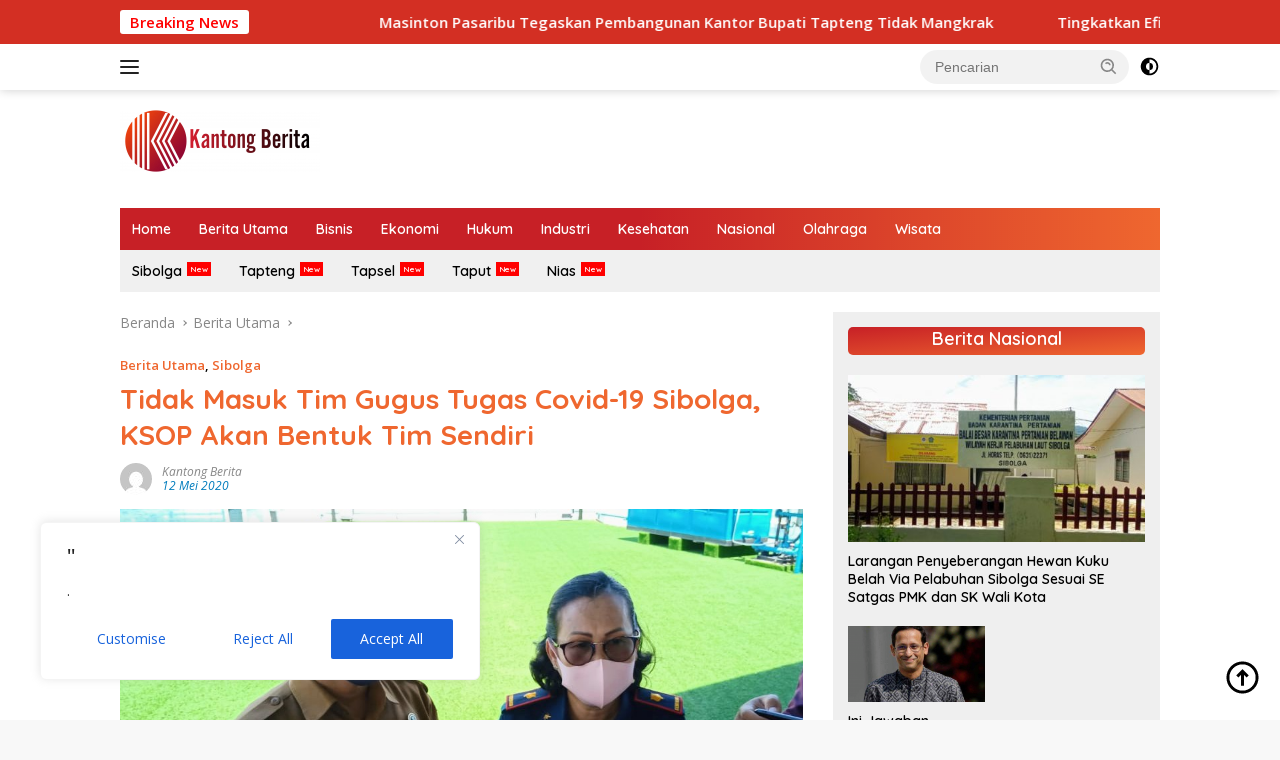

--- FILE ---
content_type: text/html; charset=UTF-8
request_url: https://kantongberita.com/tidak-masuk-tim-gugus-tugas-covid-19-sibolga-ksop-akan-bentuk-tim-sendiri/
body_size: 30308
content:
<!doctype html>
<html lang="id">
<head>
	<meta charset="UTF-8">
	<meta name="viewport" content="width=device-width, initial-scale=1">
	<link rel="profile" href="https://gmpg.org/xfn/11">
	        <script type="text/javascript" src="https://cdn.consentmanager.net/delivery/autoblock/82877.js" data-cmp-ab="1"
                data-cmp-host="delivery.consentmanager.net"
                data-cmp-cdn="cdn.consentmanager.net"
                data-cmp-codesrc="10" data-cmp-id="82877"></script>
        <title>Tidak Masuk Tim Gugus Tugas Covid-19 Sibolga, KSOP Akan Bentuk Tim Sendiri - Kantong Berita</title>
<meta name='robots' content='index, max-snippet:-1, max-image-preview:large, max-video-preview:-1, follow' />
	<style>img:is([sizes="auto" i], [sizes^="auto," i]) { contain-intrinsic-size: 3000px 1500px }</style>
	<link rel="canonical" href="https://kantongberita.com/tidak-masuk-tim-gugus-tugas-covid-19-sibolga-ksop-akan-bentuk-tim-sendiri/" />
<meta name="description" content="Kantong Berita, SIBOLGA-Kantor Ksyahbandar dan Otoritas Pelabuhan (KSOP) Sibolga, Sumatera Utara, ternyata tidak tergabung dalam..."><script type="application/ld+json">{"@context":"https://schema.org","@type":"Person","name":"","url":"https://kantongberita.com","logo":"https://kantongberita.com/wp-content/uploads/2021/10/logo-kantong.jpg","description":"Kantong Berita"}</script><meta property="og:url" content="https://kantongberita.com/tidak-masuk-tim-gugus-tugas-covid-19-sibolga-ksop-akan-bentuk-tim-sendiri/" /><meta property="og:site_name" content="Kantong Berita" /><meta property="og:locale" content="id_ID" /><meta property="og:type" content="article" /><meta property="og:title" content="Tidak Masuk Tim Gugus Tugas Covid-19 Sibolga, KSOP Akan Bentuk Tim Sendiri - Kantong Berita" /><meta property="og:description" content="Kantong Berita, SIBOLGA-Kantor Ksyahbandar dan Otoritas Pelabuhan (KSOP) Sibolga, Sumatera Utara, ternyata tidak tergabung dalam..." /><meta property="og:image" content="https://kantongberita.com/wp-content/uploads/2020/05/IMG-20200512-WA00312.jpg" /><meta property="og:secure_url" content="https://kantongberita.com/wp-content/uploads/2020/05/IMG-20200512-WA00312.jpg" /><meta property="og:image:height" content="550" /><meta property="og:image:width" content="1026" /><meta name="twitter:card" content="summary"/><meta name="twitter:locale" content="id_ID"/><meta name="twitter:title"  content="Tidak Masuk Tim Gugus Tugas Covid-19 Sibolga, KSOP Akan Bentuk Tim Sendiri - Kantong Berita"/><meta name="twitter:description" content="Kantong Berita, SIBOLGA-Kantor Ksyahbandar dan Otoritas Pelabuhan (KSOP) Sibolga, Sumatera Utara, ternyata tidak tergabung dalam..."/><meta name="twitter:url" content="https://kantongberita.com/tidak-masuk-tim-gugus-tugas-covid-19-sibolga-ksop-akan-bentuk-tim-sendiri/"/><meta name="twitter:site" content="@Kantong Berita"/><meta name="twitter:image" content="https://kantongberita.com/wp-content/uploads/2020/05/IMG-20200512-WA00312.jpg"/><link rel='dns-prefetch' href='//connect.facebook.net' />
<link rel='dns-prefetch' href='//fonts.googleapis.com' />
<link rel="alternate" type="application/rss+xml" title="Kantong Berita &raquo; Feed" href="https://kantongberita.com/feed/" />
<link rel="alternate" type="application/rss+xml" title="Kantong Berita &raquo; Umpan Komentar" href="https://kantongberita.com/comments/feed/" />
<link rel="alternate" type="application/rss+xml" title="Kantong Berita &raquo; Tidak Masuk Tim Gugus Tugas Covid-19 Sibolga, KSOP Akan Bentuk Tim Sendiri Umpan Komentar" href="https://kantongberita.com/tidak-masuk-tim-gugus-tugas-covid-19-sibolga-ksop-akan-bentuk-tim-sendiri/feed/" />
<link rel='stylesheet' id='wpo_min-header-0-css' href='https://kantongberita.com/wp-content/cache/wpo-minify/1763197578/assets/wpo-minify-header-e31a35fc.min.css' media='all' />
<script id="wpo_min-header-0-js-extra">
var _ckyConfig = {"_ipData":[],"_assetsURL":"https:\/\/kantongberita.com\/wp-content\/plugins\/cookie-law-info\/lite\/frontend\/images\/","_publicURL":"https:\/\/kantongberita.com","_expiry":"1","_categories":[{"name":"Necessary","slug":"necessary","isNecessary":true,"ccpaDoNotSell":true,"cookies":[],"active":true,"defaultConsent":{"gdpr":true,"ccpa":true}},{"name":"Functional","slug":"functional","isNecessary":false,"ccpaDoNotSell":true,"cookies":[],"active":true,"defaultConsent":{"gdpr":false,"ccpa":false}},{"name":"Analytics","slug":"analytics","isNecessary":false,"ccpaDoNotSell":true,"cookies":[],"active":true,"defaultConsent":{"gdpr":false,"ccpa":false}},{"name":"Performance","slug":"performance","isNecessary":false,"ccpaDoNotSell":true,"cookies":[],"active":true,"defaultConsent":{"gdpr":false,"ccpa":false}},{"name":"Advertisement","slug":"advertisement","isNecessary":false,"ccpaDoNotSell":true,"cookies":[],"active":true,"defaultConsent":{"gdpr":false,"ccpa":false}}],"_activeLaw":"gdpr","_rootDomain":"","_block":"1","_showBanner":"1","_bannerConfig":{"settings":{"type":"box","preferenceCenterType":"sidebar-left","position":"bottom-left","applicableLaw":"gdpr"},"behaviours":{"reloadBannerOnAccept":true,"loadAnalyticsByDefault":false,"animations":{"onLoad":"animate","onHide":"sticky"}},"config":{"revisitConsent":{"status":false,"tag":"revisit-consent","position":"bottom-left","meta":{"url":"#"},"styles":{"background-color":"#0056A7"},"elements":{"title":{"type":"text","tag":"revisit-consent-title","status":true,"styles":{"color":"#0056a7"}}}},"preferenceCenter":{"toggle":{"status":true,"tag":"detail-category-toggle","type":"toggle","states":{"active":{"styles":{"background-color":"#1863DC"}},"inactive":{"styles":{"background-color":"#D0D5D2"}}}}},"categoryPreview":{"status":false,"toggle":{"status":true,"tag":"detail-category-preview-toggle","type":"toggle","states":{"active":{"styles":{"background-color":"#1863DC"}},"inactive":{"styles":{"background-color":"#D0D5D2"}}}}},"videoPlaceholder":{"status":true,"styles":{"background-color":"#000000","border-color":"#000000","color":"#ffffff"}},"readMore":{"status":false,"tag":"readmore-button","type":"link","meta":{"noFollow":true,"newTab":true},"styles":{"color":"#1863DC","background-color":"transparent","border-color":"transparent"}},"showMore":{"status":true,"tag":"show-desc-button","type":"button","styles":{"color":"#1863DC"}},"showLess":{"status":true,"tag":"hide-desc-button","type":"button","styles":{"color":"#1863DC"}},"alwaysActive":{"status":true,"tag":"always-active","styles":{"color":"#008000"}},"manualLinks":{"status":true,"tag":"manual-links","type":"link","styles":{"color":"#1863DC"}},"auditTable":{"status":false},"optOption":{"status":true,"toggle":{"status":true,"tag":"optout-option-toggle","type":"toggle","states":{"active":{"styles":{"background-color":"#1863dc"}},"inactive":{"styles":{"background-color":"#FFFFFF"}}}}}}},"_version":"3.3.6","_logConsent":"1","_tags":[{"tag":"accept-button","styles":{"color":"#FFFFFF","background-color":"#1863DC","border-color":"#1863DC"}},{"tag":"reject-button","styles":{"color":"#1863DC","background-color":"transparent","border-color":"#1863DC"}},{"tag":"settings-button","styles":{"color":"#1863DC","background-color":"transparent","border-color":"#1863DC"}},{"tag":"readmore-button","styles":{"color":"#1863DC","background-color":"transparent","border-color":"transparent"}},{"tag":"donotsell-button","styles":{"color":"#1863DC","background-color":"transparent","border-color":"transparent"}},{"tag":"show-desc-button","styles":{"color":"#1863DC"}},{"tag":"hide-desc-button","styles":{"color":"#1863DC"}},{"tag":"cky-always-active","styles":[]},{"tag":"cky-link","styles":[]},{"tag":"accept-button","styles":{"color":"#FFFFFF","background-color":"#1863DC","border-color":"#1863DC"}},{"tag":"revisit-consent","styles":{"background-color":"#0056A7"}}],"_shortCodes":[{"key":"cky_readmore","content":"<a href=\"#\" class=\"cky-policy\" aria-label=\"Cookie Policy\" target=\"_blank\" rel=\"noopener\" data-cky-tag=\"readmore-button\">Cookie Policy<\/a>","tag":"readmore-button","status":false,"attributes":{"rel":"nofollow","target":"_blank"}},{"key":"cky_show_desc","content":"<button class=\"cky-show-desc-btn\" data-cky-tag=\"show-desc-button\" aria-label=\"Show more\">Show more<\/button>","tag":"show-desc-button","status":true,"attributes":[]},{"key":"cky_hide_desc","content":"<button class=\"cky-show-desc-btn\" data-cky-tag=\"hide-desc-button\" aria-label=\"Show less\">Show less<\/button>","tag":"hide-desc-button","status":true,"attributes":[]},{"key":"cky_optout_show_desc","content":"[cky_optout_show_desc]","tag":"optout-show-desc-button","status":true,"attributes":[]},{"key":"cky_optout_hide_desc","content":"[cky_optout_hide_desc]","tag":"optout-hide-desc-button","status":true,"attributes":[]},{"key":"cky_category_toggle_label","content":"[cky_{{status}}_category_label] [cky_preference_{{category_slug}}_title]","tag":"","status":true,"attributes":[]},{"key":"cky_enable_category_label","content":"Enable","tag":"","status":true,"attributes":[]},{"key":"cky_disable_category_label","content":"Disable","tag":"","status":true,"attributes":[]},{"key":"cky_video_placeholder","content":"<div class=\"video-placeholder-normal\" data-cky-tag=\"video-placeholder\" id=\"[UNIQUEID]\"><p class=\"video-placeholder-text-normal\" data-cky-tag=\"placeholder-title\">Please accept cookies to access this content<\/p><\/div>","tag":"","status":true,"attributes":[]},{"key":"cky_enable_optout_label","content":"Enable","tag":"","status":true,"attributes":[]},{"key":"cky_disable_optout_label","content":"Disable","tag":"","status":true,"attributes":[]},{"key":"cky_optout_toggle_label","content":"[cky_{{status}}_optout_label] [cky_optout_option_title]","tag":"","status":true,"attributes":[]},{"key":"cky_optout_option_title","content":"Do Not Sell or Share My Personal Information","tag":"","status":true,"attributes":[]},{"key":"cky_optout_close_label","content":"Close","tag":"","status":true,"attributes":[]},{"key":"cky_preference_close_label","content":"Close","tag":"","status":true,"attributes":[]}],"_rtl":"","_language":"en","_providersToBlock":[]};
var _ckyStyles = {"css":".cky-overlay{background: #000000; opacity: 0.4; position: fixed; top: 0; left: 0; width: 100%; height: 100%; z-index: 99999999;}.cky-hide{display: none;}.cky-btn-revisit-wrapper{display: flex; align-items: center; justify-content: center; background: #0056a7; width: 45px; height: 45px; border-radius: 50%; position: fixed; z-index: 999999; cursor: pointer;}.cky-revisit-bottom-left{bottom: 15px; left: 15px;}.cky-revisit-bottom-right{bottom: 15px; right: 15px;}.cky-btn-revisit-wrapper .cky-btn-revisit{display: flex; align-items: center; justify-content: center; background: none; border: none; cursor: pointer; position: relative; margin: 0; padding: 0;}.cky-btn-revisit-wrapper .cky-btn-revisit img{max-width: fit-content; margin: 0; height: 30px; width: 30px;}.cky-revisit-bottom-left:hover::before{content: attr(data-tooltip); position: absolute; background: #4e4b66; color: #ffffff; left: calc(100% + 7px); font-size: 12px; line-height: 16px; width: max-content; padding: 4px 8px; border-radius: 4px;}.cky-revisit-bottom-left:hover::after{position: absolute; content: \"\"; border: 5px solid transparent; left: calc(100% + 2px); border-left-width: 0; border-right-color: #4e4b66;}.cky-revisit-bottom-right:hover::before{content: attr(data-tooltip); position: absolute; background: #4e4b66; color: #ffffff; right: calc(100% + 7px); font-size: 12px; line-height: 16px; width: max-content; padding: 4px 8px; border-radius: 4px;}.cky-revisit-bottom-right:hover::after{position: absolute; content: \"\"; border: 5px solid transparent; right: calc(100% + 2px); border-right-width: 0; border-left-color: #4e4b66;}.cky-revisit-hide{display: none;}.cky-consent-container{position: fixed; width: 440px; box-sizing: border-box; z-index: 9999999; border-radius: 6px;}.cky-consent-container .cky-consent-bar{background: #ffffff; border: 1px solid; padding: 20px 26px; box-shadow: 0 -1px 10px 0 #acabab4d; border-radius: 6px;}.cky-box-bottom-left{bottom: 40px; left: 40px;}.cky-box-bottom-right{bottom: 40px; right: 40px;}.cky-box-top-left{top: 40px; left: 40px;}.cky-box-top-right{top: 40px; right: 40px;}.cky-custom-brand-logo-wrapper .cky-custom-brand-logo{width: 100px; height: auto; margin: 0 0 12px 0;}.cky-notice .cky-title{color: #212121; font-weight: 700; font-size: 18px; line-height: 24px; margin: 0 0 12px 0;}.cky-notice-des *, .cky-preference-content-wrapper *, .cky-accordion-header-des *, .cky-gpc-wrapper .cky-gpc-desc *{font-size: 14px;}.cky-notice-des{color: #212121; font-size: 14px; line-height: 24px; font-weight: 400;}.cky-notice-des img{min-height: 25px; min-width: 25px;}.cky-consent-bar .cky-notice-des p, .cky-gpc-wrapper .cky-gpc-desc p, .cky-preference-body-wrapper .cky-preference-content-wrapper p, .cky-accordion-header-wrapper .cky-accordion-header-des p, .cky-cookie-des-table li div:last-child p{color: inherit; margin-top: 0;}.cky-notice-des P:last-child, .cky-preference-content-wrapper p:last-child, .cky-cookie-des-table li div:last-child p:last-child, .cky-gpc-wrapper .cky-gpc-desc p:last-child{margin-bottom: 0;}.cky-notice-des a.cky-policy, .cky-notice-des button.cky-policy{font-size: 14px; color: #1863dc; white-space: nowrap; cursor: pointer; background: transparent; border: 1px solid; text-decoration: underline;}.cky-notice-des button.cky-policy{padding: 0;}.cky-notice-des a.cky-policy:focus-visible, .cky-notice-des button.cky-policy:focus-visible, .cky-preference-content-wrapper .cky-show-desc-btn:focus-visible, .cky-accordion-header .cky-accordion-btn:focus-visible, .cky-preference-header .cky-btn-close:focus-visible, .cky-switch input[type=\"checkbox\"]:focus-visible, .cky-footer-wrapper a:focus-visible, .cky-btn:focus-visible{outline: 2px solid #1863dc; outline-offset: 2px;}.cky-btn:focus:not(:focus-visible), .cky-accordion-header .cky-accordion-btn:focus:not(:focus-visible), .cky-preference-content-wrapper .cky-show-desc-btn:focus:not(:focus-visible), .cky-btn-revisit-wrapper .cky-btn-revisit:focus:not(:focus-visible), .cky-preference-header .cky-btn-close:focus:not(:focus-visible), .cky-consent-bar .cky-banner-btn-close:focus:not(:focus-visible){outline: 0;}button.cky-show-desc-btn:not(:hover):not(:active){color: #1863dc; background: transparent;}button.cky-accordion-btn:not(:hover):not(:active), button.cky-banner-btn-close:not(:hover):not(:active), button.cky-btn-revisit:not(:hover):not(:active), button.cky-btn-close:not(:hover):not(:active){background: transparent;}.cky-consent-bar button:hover, .cky-modal.cky-modal-open button:hover, .cky-consent-bar button:focus, .cky-modal.cky-modal-open button:focus{text-decoration: none;}.cky-notice-btn-wrapper{display: flex; justify-content: flex-start; align-items: center; flex-wrap: wrap; margin-top: 16px;}.cky-notice-btn-wrapper .cky-btn{text-shadow: none; box-shadow: none;}.cky-btn{flex: auto; max-width: 100%; font-size: 14px; font-family: inherit; line-height: 24px; padding: 8px; font-weight: 500; margin: 0 8px 0 0; border-radius: 2px; cursor: pointer; text-align: center; text-transform: none; min-height: 0;}.cky-btn:hover{opacity: 0.8;}.cky-btn-customize{color: #1863dc; background: transparent; border: 2px solid #1863dc;}.cky-btn-reject{color: #1863dc; background: transparent; border: 2px solid #1863dc;}.cky-btn-accept{background: #1863dc; color: #ffffff; border: 2px solid #1863dc;}.cky-btn:last-child{margin-right: 0;}@media (max-width: 576px){.cky-box-bottom-left{bottom: 0; left: 0;}.cky-box-bottom-right{bottom: 0; right: 0;}.cky-box-top-left{top: 0; left: 0;}.cky-box-top-right{top: 0; right: 0;}}@media (max-width: 960px){.cky-preference-center{max-height: 100vh;overflow: auto !important}.cky-preference-center .cky-preference-body-wrapper{overflow: unset}}@media(max-height:480px){.cky-consent-container{max-height: 100vh;overflow-y: scroll}.cky-notice-des{max-height: unset !important;overflow-y: unset !important}} @media (max-width: 440px){.cky-box-bottom-left, .cky-box-bottom-right, .cky-box-top-left, .cky-box-top-right{width: 100%; max-width: 100%;}.cky-consent-container .cky-consent-bar{padding: 20px 0;}.cky-custom-brand-logo-wrapper, .cky-notice .cky-title, .cky-notice-des, .cky-notice-btn-wrapper{padding: 0 24px;}.cky-notice-des{max-height: 40vh; overflow-y: scroll;}.cky-notice-btn-wrapper{flex-direction: column; margin-top: 0;}.cky-btn{width: 100%; margin: 10px 0 0 0;}.cky-notice-btn-wrapper .cky-btn-customize{order: 2;}.cky-notice-btn-wrapper .cky-btn-reject{order: 3;}.cky-notice-btn-wrapper .cky-btn-accept{order: 1; margin-top: 16px;}} @media (max-width: 352px){.cky-notice .cky-title{font-size: 16px;}.cky-notice-des *{font-size: 12px;}.cky-notice-des, .cky-btn{font-size: 12px;}} .cky-modal.cky-sidebar-left.cky-modal-open, .cky-modal.cky-sidebar-right.cky-modal-open{overflow-x: hidden; overflow-y: auto; transform: translate(0); transition-duration: 0.4s; transition-property: transform;}.cky-modal{background: #ffffff; z-index: 999999999; color: #212121; bottom: 0; box-sizing: border-box; overflow-x: visible; overflow-y: visible; position: fixed; top: 0; max-width: 100%;}.cky-modal.cky-sidebar-left{left: 0; transform: translate(-100%);}.cky-modal.cky-sidebar-right{right: 0; transform: translate(100%);}.cky-preference-center{height: 100vh; overflow: hidden; width: 480px; display: flex; flex-direction: column;}.cky-preference-header{display: flex; align-items: center; justify-content: space-between; padding: 22px 24px; border-bottom: 1px solid;}.cky-preference-header .cky-preference-title{font-size: 18px; font-weight: 700; line-height: 24px;}.cky-preference-header .cky-btn-close{margin: 0; cursor: pointer; vertical-align: middle; padding: 0; background: none; border: none; width: 24px; height: 24px; min-height: 0; line-height: 0; text-shadow: none; box-shadow: none;}.cky-preference-header .cky-btn-close img{margin: 0; height: 10px; width: 10px;}.cky-preference-body-wrapper{padding: 0 24px; flex: 1; overflow: auto; box-sizing: border-box;}.cky-preference-content-wrapper, .cky-gpc-wrapper .cky-gpc-desc{font-size: 14px; line-height: 24px; font-weight: 400; padding: 12px 0;}.cky-preference-content-wrapper{border-bottom: 1px solid;}.cky-preference-content-wrapper img{min-height: 25px; min-width: 25px;}.cky-preference-content-wrapper .cky-show-desc-btn{font-size: 14px; font-family: inherit; color: #1863dc; text-decoration: none; line-height: 24px; padding: 0; margin: 0; white-space: nowrap; cursor: pointer; background: transparent; border-color: transparent; text-transform: none; min-height: 0; text-shadow: none; box-shadow: none;}.cky-accordion-wrapper{margin-bottom: 10px;}.cky-accordion{border-bottom: 1px solid;}.cky-accordion:last-child{border-bottom: none;}.cky-accordion .cky-accordion-item{display: flex; margin-top: 10px;}.cky-accordion .cky-accordion-body{display: none;}.cky-accordion.cky-accordion-active .cky-accordion-body{display: block; padding: 0 22px; margin-bottom: 16px;}.cky-accordion-header-wrapper{cursor: pointer; width: 100%;}.cky-accordion-item .cky-accordion-header{display: flex; justify-content: space-between; align-items: center;}.cky-accordion-header .cky-accordion-btn{font-size: 16px; font-family: inherit; color: #212121; line-height: 24px; background: none; border: none; font-weight: 700; padding: 0; margin: 0; cursor: pointer; text-transform: none; min-height: 0; text-shadow: none; box-shadow: none;}.cky-accordion-header .cky-always-active{color: #008000; font-weight: 600; line-height: 24px; font-size: 14px;}.cky-accordion-header-des{font-size: 14px; line-height: 24px; margin: 10px 0 16px 0;}.cky-accordion-chevron{margin-right: 22px; position: relative; cursor: pointer;}.cky-accordion-chevron-hide{display: none;}.cky-accordion .cky-accordion-chevron i::before{content: \"\"; position: absolute; border-right: 1.4px solid; border-bottom: 1.4px solid; border-color: inherit; height: 6px; width: 6px; -webkit-transform: rotate(-45deg); -moz-transform: rotate(-45deg); -ms-transform: rotate(-45deg); -o-transform: rotate(-45deg); transform: rotate(-45deg); transition: all 0.2s ease-in-out; top: 8px;}.cky-accordion.cky-accordion-active .cky-accordion-chevron i::before{-webkit-transform: rotate(45deg); -moz-transform: rotate(45deg); -ms-transform: rotate(45deg); -o-transform: rotate(45deg); transform: rotate(45deg);}.cky-audit-table{background: #f4f4f4; border-radius: 6px;}.cky-audit-table .cky-empty-cookies-text{color: inherit; font-size: 12px; line-height: 24px; margin: 0; padding: 10px;}.cky-audit-table .cky-cookie-des-table{font-size: 12px; line-height: 24px; font-weight: normal; padding: 15px 10px; border-bottom: 1px solid; border-bottom-color: inherit; margin: 0;}.cky-audit-table .cky-cookie-des-table:last-child{border-bottom: none;}.cky-audit-table .cky-cookie-des-table li{list-style-type: none; display: flex; padding: 3px 0;}.cky-audit-table .cky-cookie-des-table li:first-child{padding-top: 0;}.cky-cookie-des-table li div:first-child{width: 100px; font-weight: 600; word-break: break-word; word-wrap: break-word;}.cky-cookie-des-table li div:last-child{flex: 1; word-break: break-word; word-wrap: break-word; margin-left: 8px;}.cky-footer-shadow{display: block; width: 100%; height: 40px; background: linear-gradient(180deg, rgba(255, 255, 255, 0) 0%, #ffffff 100%); position: absolute; bottom: calc(100% - 1px);}.cky-footer-wrapper{position: relative;}.cky-prefrence-btn-wrapper{padding: 22px 24px; border-top: 1px solid;}.cky-prefrence-btn-wrapper .cky-btn{width: 100%; text-shadow: none; box-shadow: none; margin: 8px 0 0 0;}.cky-prefrence-btn-wrapper .cky-btn:first-child{margin: 0;}.cky-btn-preferences{color: #1863dc; background: transparent; border: 2px solid #1863dc;}.cky-preference-header, .cky-preference-body-wrapper, .cky-preference-content-wrapper, .cky-accordion-wrapper, .cky-accordion, .cky-accordion-wrapper, .cky-footer-wrapper, .cky-prefrence-btn-wrapper{border-color: inherit;}@media (max-width: 576px){.cky-accordion.cky-accordion-active .cky-accordion-body{padding-right: 0;}} @media (max-width: 480px){.cky-preference-center{width: 100%;}} @media (max-width: 425px){.cky-accordion-chevron{margin-right: 15px;}.cky-notice-btn-wrapper{margin-top: 0;}.cky-accordion.cky-accordion-active .cky-accordion-body{padding: 0 15px;}} @media (max-width: 352px){.cky-preference-header .cky-preference-title{font-size: 16px;}.cky-preference-header{padding: 16px 24px;}.cky-preference-content-wrapper *, .cky-accordion-header-des *{font-size: 12px;}.cky-preference-content-wrapper, .cky-preference-content-wrapper .cky-show-more, .cky-accordion-header .cky-always-active, .cky-accordion-header-des, .cky-preference-content-wrapper .cky-show-desc-btn, .cky-notice-des a.cky-policy{font-size: 12px;}.cky-accordion-header .cky-accordion-btn{font-size: 14px;}} .cky-switch{display: flex;}.cky-switch input[type=\"checkbox\"]{position: relative; width: 44px; height: 24px; margin: 0; background: #d0d5d2; appearance: none; -webkit-appearance: none; border-radius: 50px; cursor: pointer; outline: 0; border: none; top: 0;}.cky-switch input[type=\"checkbox\"]:checked{background: #1863dc;}.cky-switch input[type=\"checkbox\"]:before{position: absolute; content: \"\"; height: 20px; width: 20px; left: 2px; bottom: 2px; border-radius: 50%; background-color: white; -webkit-transition: 0.4s; transition: 0.4s; margin: 0;}.cky-switch input[type=\"checkbox\"]:after{display: none;}.cky-switch input[type=\"checkbox\"]:checked:before{-webkit-transform: translateX(20px); -ms-transform: translateX(20px); transform: translateX(20px);}@media (max-width: 425px){.cky-switch input[type=\"checkbox\"]{width: 38px; height: 21px;}.cky-switch input[type=\"checkbox\"]:before{height: 17px; width: 17px;}.cky-switch input[type=\"checkbox\"]:checked:before{-webkit-transform: translateX(17px); -ms-transform: translateX(17px); transform: translateX(17px);}} .cky-consent-bar .cky-banner-btn-close{position: absolute; right: 9px; top: 5px; background: none; border: none; cursor: pointer; padding: 0; margin: 0; min-height: 0; line-height: 0; height: 24px; width: 24px; text-shadow: none; box-shadow: none;}.cky-consent-bar .cky-banner-btn-close img{height: 9px; width: 9px; margin: 0;}.cky-notice-group{font-size: 14px; line-height: 24px; font-weight: 400; color: #212121;}.cky-notice-btn-wrapper .cky-btn-do-not-sell{font-size: 14px; line-height: 24px; padding: 6px 0; margin: 0; font-weight: 500; background: none; border-radius: 2px; border: none; white-space: nowrap; cursor: pointer; text-align: left; color: #1863dc; background: transparent; border-color: transparent; box-shadow: none; text-shadow: none;}.cky-consent-bar .cky-banner-btn-close:focus-visible, .cky-notice-btn-wrapper .cky-btn-do-not-sell:focus-visible, .cky-opt-out-btn-wrapper .cky-btn:focus-visible, .cky-opt-out-checkbox-wrapper input[type=\"checkbox\"].cky-opt-out-checkbox:focus-visible{outline: 2px solid #1863dc; outline-offset: 2px;}@media (max-width: 440px){.cky-consent-container{width: 100%;}} @media (max-width: 352px){.cky-notice-des a.cky-policy, .cky-notice-btn-wrapper .cky-btn-do-not-sell{font-size: 12px;}} .cky-opt-out-wrapper{padding: 12px 0;}.cky-opt-out-wrapper .cky-opt-out-checkbox-wrapper{display: flex; align-items: center;}.cky-opt-out-checkbox-wrapper .cky-opt-out-checkbox-label{font-size: 16px; font-weight: 700; line-height: 24px; margin: 0 0 0 12px; cursor: pointer;}.cky-opt-out-checkbox-wrapper input[type=\"checkbox\"].cky-opt-out-checkbox{background-color: #ffffff; border: 1px solid #000000; width: 20px; height: 18.5px; margin: 0; appearance: none; -webkit-appearance: none; position: relative; display: flex; align-items: center; justify-content: center; border-radius: 2px; cursor: pointer;}.cky-opt-out-checkbox-wrapper input[type=\"checkbox\"].cky-opt-out-checkbox:checked{background-color: #1863dc; border: none;}.cky-opt-out-checkbox-wrapper input[type=\"checkbox\"].cky-opt-out-checkbox:checked::after{left: 6px; bottom: 4px; width: 7px; height: 13px; border: solid #ffffff; border-width: 0 3px 3px 0; border-radius: 2px; -webkit-transform: rotate(45deg); -ms-transform: rotate(45deg); transform: rotate(45deg); content: \"\"; position: absolute; box-sizing: border-box;}.cky-opt-out-checkbox-wrapper.cky-disabled .cky-opt-out-checkbox-label, .cky-opt-out-checkbox-wrapper.cky-disabled input[type=\"checkbox\"].cky-opt-out-checkbox{cursor: no-drop;}.cky-gpc-wrapper{margin: 0 0 0 32px;}.cky-footer-wrapper .cky-opt-out-btn-wrapper{padding: 22px 24px; border-top: 1px solid; border-color: inherit;}.cky-opt-out-btn-wrapper .cky-btn{margin: 8px 0 0 0; width: 100%; text-shadow: none; box-shadow: none;}.cky-opt-out-btn-wrapper .cky-btn:first-child{margin: 0;}.cky-opt-out-btn-wrapper .cky-btn-cancel{border: 1px solid #dedfe0; background: transparent; color: #858585;}.cky-opt-out-btn-wrapper .cky-btn-confirm{background: #1863dc; color: #ffffff; border: 1px solid #1863dc;}@media (max-width: 352px){.cky-opt-out-checkbox-wrapper .cky-opt-out-checkbox-label{font-size: 14px;}.cky-gpc-wrapper .cky-gpc-desc, .cky-gpc-wrapper .cky-gpc-desc *{font-size: 12px;}.cky-opt-out-checkbox-wrapper input[type=\"checkbox\"].cky-opt-out-checkbox{width: 16px; height: 16px;}.cky-opt-out-checkbox-wrapper input[type=\"checkbox\"].cky-opt-out-checkbox:checked::after{left: 5px; bottom: 4px; width: 3px; height: 9px;}.cky-gpc-wrapper{margin: 0 0 0 28px;}} .video-placeholder-youtube{background-size: 100% 100%; background-position: center; background-repeat: no-repeat; background-color: #b2b0b059; position: relative; display: flex; align-items: center; justify-content: center; max-width: 100%;}.video-placeholder-text-youtube{text-align: center; align-items: center; padding: 10px 16px; background-color: #000000cc; color: #ffffff; border: 1px solid; border-radius: 2px; cursor: pointer;}.video-placeholder-normal{background-image: url(\"\/wp-content\/plugins\/cookie-law-info\/lite\/frontend\/images\/placeholder.svg\"); background-size: 80px; background-position: center; background-repeat: no-repeat; background-color: #b2b0b059; position: relative; display: flex; align-items: flex-end; justify-content: center; max-width: 100%;}.video-placeholder-text-normal{align-items: center; padding: 10px 16px; text-align: center; border: 1px solid; border-radius: 2px; cursor: pointer;}.cky-rtl{direction: rtl; text-align: right;}.cky-rtl .cky-banner-btn-close{left: 9px; right: auto;}.cky-rtl .cky-notice-btn-wrapper .cky-btn:last-child{margin-right: 8px;}.cky-rtl .cky-notice-btn-wrapper .cky-btn:first-child{margin-right: 0;}.cky-rtl .cky-notice-btn-wrapper{margin-left: 0; margin-right: 15px;}.cky-rtl .cky-accordion .cky-accordion-chevron i::before{border: none; border-left: 1.4px solid; border-top: 1.4px solid; left: 12px;}.cky-rtl .cky-accordion.cky-accordion-active .cky-accordion-chevron i::before{-webkit-transform: rotate(-135deg); -moz-transform: rotate(-135deg); -ms-transform: rotate(-135deg); -o-transform: rotate(-135deg); transform: rotate(-135deg);}@media (max-width: 768px){.cky-rtl .cky-notice-btn-wrapper{margin-right: 0;}} @media (max-width: 576px){.cky-rtl .cky-notice-btn-wrapper .cky-btn:last-child{margin-right: 0;}.cky-rtl .cky-accordion.cky-accordion-active .cky-accordion-body{padding: 0 22px 0 0;}} @media (max-width: 425px){.cky-rtl .cky-accordion.cky-accordion-active .cky-accordion-body{padding: 0 15px 0 0;}}.cky-rtl .cky-opt-out-checkbox-wrapper .cky-opt-out-checkbox-label{margin: 0 12px 0 0;}"};
</script>
<script src="https://kantongberita.com/wp-content/cache/wpo-minify/1763197578/assets/wpo-minify-header-128a1107.min.js" id="wpo_min-header-0-js"></script>
<link rel="https://api.w.org/" href="https://kantongberita.com/wp-json/" /><link rel="alternate" title="JSON" type="application/json" href="https://kantongberita.com/wp-json/wp/v2/posts/1266" /><link rel="EditURI" type="application/rsd+xml" title="RSD" href="https://kantongberita.com/xmlrpc.php?rsd" />
<meta name="generator" content="WordPress 6.8.3" />
<link rel='shortlink' href='https://kantongberita.com/?p=1266' />
<link rel="alternate" title="oEmbed (JSON)" type="application/json+oembed" href="https://kantongberita.com/wp-json/oembed/1.0/embed?url=https%3A%2F%2Fkantongberita.com%2Ftidak-masuk-tim-gugus-tugas-covid-19-sibolga-ksop-akan-bentuk-tim-sendiri%2F" />
<link rel="alternate" title="oEmbed (XML)" type="text/xml+oembed" href="https://kantongberita.com/wp-json/oembed/1.0/embed?url=https%3A%2F%2Fkantongberita.com%2Ftidak-masuk-tim-gugus-tugas-covid-19-sibolga-ksop-akan-bentuk-tim-sendiri%2F&#038;format=xml" />
<style id="cky-style-inline">[data-cky-tag]{visibility:hidden;}</style> <style> #h5vpQuickPlayer { width: 100%; max-width: 100%; margin: 0 auto; } </style> <link rel="pingback" href="https://kantongberita.com/xmlrpc.php"><!-- Google Tag Manager -->
<script>(function(w,d,s,l,i){w[l]=w[l]||[];w[l].push({'gtm.start':
new Date().getTime(),event:'gtm.js'});var f=d.getElementsByTagName(s)[0],
j=d.createElement(s),dl=l!='dataLayer'?'&l='+l:'';j.async=true;j.src=
'https://www.googletagmanager.com/gtm.js?id='+i+dl;f.parentNode.insertBefore(j,f);
})(window,document,'script','dataLayer','GTM-5M7L9H79');</script>
<!-- End Google Tag Manager --><!-- Google Tag Manager -->
<script>(function(w,d,s,l,i){w[l]=w[l]||[];w[l].push({'gtm.start':
new Date().getTime(),event:'gtm.js'});var f=d.getElementsByTagName(s)[0],
j=d.createElement(s),dl=l!='dataLayer'?'&amp;l='+l:'';j.async=true;j.src=
'https://www.googletagmanager.com/gtm.js?id='+i+dl;f.parentNode.insertBefore(j,f);
})(window,document,'script','dataLayer','GTM-MQL99B5M');</script>
<!-- End Google Tag Manager --><link rel="icon" href="https://kantongberita.com/wp-content/uploads/2021/11/cropped-favicon-kantong-100x75.jpg" sizes="32x32" />
<link rel="icon" href="https://kantongberita.com/wp-content/uploads/2021/11/cropped-favicon-kantong.jpg" sizes="192x192" />
<link rel="apple-touch-icon" href="https://kantongberita.com/wp-content/uploads/2021/11/cropped-favicon-kantong.jpg" />
<meta name="msapplication-TileImage" content="https://kantongberita.com/wp-content/uploads/2021/11/cropped-favicon-kantong.jpg" />
		<style id="wp-custom-css">
			.gmr-banner-aftercontent {
background: #D2F8FB;
padding: 10px;
}

.box-item footer {display: none !important}

.posted-on {display: none !important;}
.gmr-content-metasingle .posted-on {display: block !important;}

.gmr-big-headline .post-thumbnail::before {
    content: "BERITA";
    display: inline-block;
    position: absolute;
    top: 5px;
    left: 10px;
    color: #fff;
    background: linear-gradient(to right, #FF0000, #0072ff); /* Gradient background */
    font-weight: 800;
    padding: 0 10px; /* Penyesuaian padding */
    border-radius: 5px; /* Menggunakan border-radius untuk membuat sudut lebih lembut */
    z-index: 1; /* Menempatkan di atas konten slide */
    transform: skewX(-15deg);
}

.gmr-big-headline .post-thumbnail::after {
    content: "UTAMA";
     display: inline-block;
    position: absolute;
    top: 5px;
    left: 75px; /* Penyesuaian posisi untuk merapatkan kolom */
    color: #fff;
    background: linear-gradient(to right, #006400, #FF8C00); /* Gradient background */
    font-weight: 800;
    padding: 0 10px; /* Penyesuaian padding */
    border-radius: 5px; /* Menggunakan border-radius untuk membuat sudut lebih lembut */
    z-index: 1; /* Menempatkan di atas konten slide */
    transform: skewX(-15deg);
}


.rp-number {
  background-color: #D2F8FB;
}

.box-item.gmr-focus-news {
  background-color: #007cbd;
	
}

.gmr-bigheadline {
		background-color: #efefef;
}



.rp-number { display: inline-block; color: #007cbd; font-size: 40px; line-height: 40px; padding: 3px 10px 3px 0; font-style: italic; } h1.author-title, h3.widget-title, h2.comments-title, h3

.comment-reply-title, h3.related-text, h3.related-text-onlytitle, h1.page-title, h3.page-title { position: relative; font-size: 18px; color: #007cbd; padding-top: 15px; } 

.count-text 
{display: none !important;}

.widget-area .widget-title {
    text-align: center;
}
.widget-title {
    background-image: linear-gradient(to bottom right, #007cbd, #007cbd);
    color: white !important;
    border-radius: 10px;
    padding: 10px;
}

.meta-content { font-size: 12px; line-height: 14px; color: #007cbd; text-transform: capitalize; font-style: italic; } 

.rp-number { background-color: #00e1f3; } .rp-number { display: inline-block; color: #c72026; font-size: 18px; background-color: #ef672f; padding: 3px 10px; border-radius: 10px; } 

.view-more-button {
    display: block;
    font-size: 14px;
    display: block;
    background-color: #c72026;
    line-height: 1.4;
    width: 100%;
    position: relative;
    color: #ffffff;
}

#primary-menu {
      margin-top: 16px;
    background: #C72026;
    background: -moz-linear-gradient(right, #c72026 50%, #ef672f 100%);
    background: -webkit-linear-gradient(right, #c72026 50%, #ef672f 100%);
    background: linear-gradient(to right, #c72026 50%, #ef672f 100%);
    filter: progid:DXImageTransform.Microsoft.gradient( startColorstr='$start_color', endColorstr='$end_color',GradientType=1 );
}

.entry-content-archive p {
    margin-top: 10px;
    margin-bottom: 0;
    font-size: 14px;
    line-height: 1.4;
    color: #000000;
}


h1.author-title, h3.widget-title, h2.comments-title, h3

.comment-reply-title, h3.related-text, h3.related-text-onlytitle, h1.page-title, h3.page-title {

{display: none !important;}


    text-align: center;

    background-image: linear-gradient(to bottom right, #c72026, #ef672f);
    color: white !important;
    border-radius: 5px;
    padding: 5px;
}

.wpberita-tag-lists li {
    background-color: transparent !important;
    text-transform: uppercase;
    font-weight: 700;
    padding: 7px 0;
    display: block;
    margin-left: 30px;
    border-bottom: 1px solid #E5E5E5;
    font-size: 13px !important;
}

.gmr-topnotification {
    padding: 10px 18px;
    width: 100%;
    color: #ffffff;
    font-weight: 700;
    line-height: 18px;
    font-size: 15px;
    background-color: #D32F23;
  
}

.text-marquee {
    color: #ff0000;
}
figcaption {
    display: block;
	padding: 10px 18px;
    width: 100%;
    color: #ffffff;
    background-color: #D32F23;
}

.wp-block-image figcaption, .wp-caption-text {
    color: white;
}

h3.module-title {
    text-align: center;

    background-image: linear-gradient(to bottom right, #c72026, #ef672f);
    color: white !important;
    border-radius: 5px;
    padding: 5px;
		font-size:16px;
}
.idt-textinsidepost {
    display: flex;
    width: 100%;
    padding: 1px 5px;
    background-color: var(--scheme-color);
    color: #ffffff;
    font-size: 12px;
    justify-content: center;
    margin-bottom: 10px;
}		</style>
		
<script type="application/ld+json" class="gnpub-schema-markup-output">
{"@context":"https:\/\/schema.org\/","@type":"NewsArticle","@id":"https:\/\/kantongberita.com\/tidak-masuk-tim-gugus-tugas-covid-19-sibolga-ksop-akan-bentuk-tim-sendiri\/#newsarticle","url":"https:\/\/kantongberita.com\/tidak-masuk-tim-gugus-tugas-covid-19-sibolga-ksop-akan-bentuk-tim-sendiri\/","image":{"@type":"ImageObject","url":"https:\/\/kantongberita.com\/wp-content\/uploads\/2020\/05\/IMG-20200512-WA00312-100x75.jpg","width":100,"height":75},"headline":"Tidak Masuk Tim Gugus Tugas Covid-19 Sibolga, KSOP Akan Bentuk Tim Sendiri","mainEntityOfPage":"https:\/\/kantongberita.com\/tidak-masuk-tim-gugus-tugas-covid-19-sibolga-ksop-akan-bentuk-tim-sendiri\/","datePublished":"2020-05-12T22:34:41+07:00","dateModified":"2024-04-13T01:49:50+07:00","description":"Kantong Berita, SIBOLGA-Kantor Ksyahbandar dan Otoritas Pelabuhan (KSOP) Sibolga, Sumatera Utara, ternyata tidak tergabung dalam","articleSection":"Sibolga","articleBody":"Kantong Berita, SIBOLGA-Kantor Ksyahbandar dan Otoritas Pelabuhan (KSOP) Sibolga, Sumatera Utara, ternyata tidak tergabung dalam Tim Gugus Tugas Percepatan Penanganan Penyebaran Covid-19 Kota Sibolga, sesuai dengan keputusan yang dikeluarkan oleh Pemko Sibolga.\r\n\r\nKepala KSOP Sibolga, Augustia Waruwu, menyatakan bahwa mereka tidak mengetahui tentang pembentukan Tim penanganan Covid-19 di Sibolga. Dia mengakui bahwa mereka hanya diundang sekali untuk rapat pembentukan oleh Pemko Sibolga.\r\n\r\n\"Meskipun kami diundang untuk rapat koordinasi oleh Wali Kota terkait pencegahan Covid-19, kami tidak dipanggil untuk rapat selanjutnya,\" ungkap Augustia pada hari Senin (11\/5).\r\n\r\nOleh karena itu, KSOP berencana untuk membentuk Tim Gugus Tugas Percepatan Penanganan Covid-19 sendiri, sesuai dengan surat edaran yang baru mereka terima dari Kementerian Perhubungan RI.\r\n\r\n\"Kami akan membentuk tim Gugus Tugas sendiri dan menunjuk penanggung jawab di Pelabuhan,\" jelasnya.\r\n\r\nAugustia menjelaskan bahwa mereka telah melaksanakan protokol Covid-19 sesuai arahan, namun mereka mengundang Pemko Sibolga, TNI\/Polri, dan instansi terkait sebagai bukti.\r\n\r\nMenyikapi pernyataan dari Kepala KSOP Sibolga, Sekretaris BPBD Sibolga, Thoib, menyarankan agar KSOP Sibolga berkoordinasi terlebih dahulu dengan Pemko Sibolga terkait rencana pembentukan Tim Gugus Tugas di Pelabuhan Sambas atau Pelabuhan Pelindo Sibolga.\r\n\r\n\"Kami memiliki Tim Gugus Tugas dari Pemko Sibolga. Sebaiknya, KSOP berkoordinasi terlebih dahulu dengan Pemko Sibolga agar keputusan lebih jelas,\" ujar Thoib.","keywords":"KSOP Sibolga, Pemko Sibolga, Sibolga, Tim Gugus Tugas Covid-19, ","name":"Tidak Masuk Tim Gugus Tugas Covid-19 Sibolga, KSOP Akan Bentuk Tim Sendiri","thumbnailUrl":"https:\/\/kantongberita.com\/wp-content\/uploads\/2020\/05\/IMG-20200512-WA00312-100x75.jpg","wordCount":196,"timeRequired":"PT52S","mainEntity":{"@type":"WebPage","@id":"https:\/\/kantongberita.com\/tidak-masuk-tim-gugus-tugas-covid-19-sibolga-ksop-akan-bentuk-tim-sendiri\/"},"author":{"@type":"Person","name":"kantong berita","url":"https:\/\/kantongberita.com\/author\/kantong-berita\/","sameAs":["https:\/\/kantongberita.com\/"],"image":{"@type":"ImageObject","url":"https:\/\/secure.gravatar.com\/avatar\/98dc6f5e7b51a19ed87232fa4caa92284164865cd441b3903fffcce57a7e6e39?s=96&d=mm&r=g","height":96,"width":96}},"editor":{"@type":"Person","name":"kantong berita","url":"https:\/\/kantongberita.com\/author\/kantong-berita\/","sameAs":["https:\/\/kantongberita.com\/"],"image":{"@type":"ImageObject","url":"https:\/\/secure.gravatar.com\/avatar\/98dc6f5e7b51a19ed87232fa4caa92284164865cd441b3903fffcce57a7e6e39?s=96&d=mm&r=g","height":96,"width":96}}}
</script>
</head>

<body class="wp-singular post-template-default single single-post postid-1266 single-format-standard wp-custom-logo wp-embed-responsive wp-theme-wpberita idtheme kentooz">
	<script>if(!("gdprAppliesGlobally" in window)){window.gdprAppliesGlobally=true}if(!("cmp_id" in window)||window.cmp_id<1){window.cmp_id=0}if(!("cmp_cdid" in window)){window.cmp_cdid="0d0fb5d722ae7"}if(!("cmp_params" in window)){window.cmp_params=""}if(!("cmp_host" in window)){window.cmp_host="a.delivery.consentmanager.net"}if(!("cmp_cdn" in window)){window.cmp_cdn="cdn.consentmanager.net"}if(!("cmp_proto" in window)){window.cmp_proto="https:"}if(!("cmp_codesrc" in window)){window.cmp_codesrc="0"}window.cmp_getsupportedLangs=function(){var b=["DE","EN","FR","IT","NO","DA","FI","ES","PT","RO","BG","ET","EL","GA","HR","LV","LT","MT","NL","PL","SV","SK","SL","CS","HU","RU","SR","ZH","TR","UK","AR","BS","JA","CY"];if("cmp_customlanguages" in window){for(var a=0;a<window.cmp_customlanguages.length;a++){b.push(window.cmp_customlanguages[a].l.toUpperCase())}}return b};window.cmp_getRTLLangs=function(){var a=["AR"];if("cmp_customlanguages" in window){for(var b=0;b<window.cmp_customlanguages.length;b++){if("r" in window.cmp_customlanguages[b]&&window.cmp_customlanguages[b].r){a.push(window.cmp_customlanguages[b].l)}}}return a};window.cmp_getlang=function(a){if(typeof(a)!="boolean"){a=true}if(a&&typeof(cmp_getlang.usedlang)=="string"&&cmp_getlang.usedlang!==""){return cmp_getlang.usedlang}return window.cmp_getlangs()[0]};window.cmp_extractlang=function(a){if(a.indexOf("cmplang=")!=-1){a=a.substr(a.indexOf("cmplang=")+8,2).toUpperCase();if(a.indexOf("&")!=-1){a=a.substr(0,a.indexOf("&"))}}else{a=""}return a};window.cmp_getlangs=function(){var h=window.cmp_getsupportedLangs();var g=[];var a=location.hash;var f=location.search;var e="cmp_params" in window?window.cmp_params:"";if(cmp_extractlang(a)!=""){g.push(cmp_extractlang(a))}else{if(cmp_extractlang(f)!=""){g.push(cmp_extractlang(f))}else{if(cmp_extractlang(e)!=""){g.push(cmp_extractlang(e))}else{if("cmp_setlang" in window&&window.cmp_setlang!=""){g.push(window.cmp_setlang.toUpperCase())}else{if("cmp_langdetect" in window&&window.cmp_langdetect==1){g.push(window.cmp_getPageLang())}else{g=window.cmp_getBrowserLangs()}}}}}var c=[];for(var d=0;d<g.length;d++){var b=g[d].toUpperCase();if(b.length<2){continue}if(h.indexOf(b)!=-1){c.push(b)}else{if(b.indexOf("-")!=-1){b=b.substr(0,2)}if(h.indexOf(b)!=-1){c.push(b)}}}if(c.length==0&&typeof(cmp_getlang.defaultlang)=="string"&&cmp_getlang.defaultlang!==""){return[cmp_getlang.defaultlang.toUpperCase()]}else{return c.length>0?c:["EN"]}};window.cmp_getPageLangs=function(){var a=window.cmp_getXMLLang();if(a!=""){a=[a.toUpperCase()]}else{a=[]}a=a.concat(window.cmp_getLangsFromURL());return a.length>0?a:["EN"]};window.cmp_getPageLang=function(){var a=window.cmp_getPageLangs();return a.length>0?a[0]:""};window.cmp_getLangsFromURL=function(){var c=window.cmp_getsupportedLangs();var b=location;var m="toUpperCase";var g=b.hostname[m]()+".";var a="/"+b.pathname[m]()+"/";a=a.split("_").join("-");a=a.split("//").join("/");a=a.split("//").join("/");var f=[];for(var e=0;e<c.length;e++){var j=a.substring(0,c[e].length+2);if(g.substring(0,c[e].length+1)==c[e]+"."){f.push(c[e][m]())}else{if(c[e].length==5){var k=c[e].substring(3,5)+"-"+c[e].substring(0,2);if(g.substring(0,k.length+1)==k+"."){f.push(c[e][m]())}}else{if(j=="/"+c[e]+"/"||j=="/"+c[e]+"-"){f.push(c[e][m]())}else{if(j=="/"+c[e].replace("-","/")+"/"||j=="/"+c[e].replace("-","/")+"/"){f.push(c[e][m]())}else{if(c[e].length==5){var k=c[e].substring(3,5)+"-"+c[e].substring(0,2);var h=a.substring(0,k.length+1);if(h=="/"+k+"/"||h=="/"+k.replace("-","/")+"/"){f.push(c[e][m]())}}}}}}}return f};window.cmp_getXMLLang=function(){var c=document.getElementsByTagName("html");if(c.length>0){c=c[0]}else{c=document.documentElement}if(c&&c.getAttribute){var a=c.getAttribute("xml:lang");if(typeof(a)!="string"||a==""){a=c.getAttribute("lang")}if(typeof(a)=="string"&&a!=""){a=a.split("_").join("-").toUpperCase();var b=window.cmp_getsupportedLangs();return b.indexOf(a)!=-1||b.indexOf(a.substr(0,2))!=-1?a:""}else{return""}}};window.cmp_getBrowserLangs=function(){var c="languages" in navigator?navigator.languages:[];var b=[];if(c.length>0){for(var a=0;a<c.length;a++){b.push(c[a])}}if("language" in navigator){b.push(navigator.language)}if("userLanguage" in navigator){b.push(navigator.userLanguage)}return b};(function(){var C=document;var D=C.getElementsByTagName;var o=window;var t="";var h="";var k="";var F=function(e){var i="cmp_"+e;e="cmp"+e+"=";var d="";var l=e.length;var K=location;var L=K.hash;var w=K.search;var u=L.indexOf(e);var J=w.indexOf(e);if(u!=-1){d=L.substring(u+l,9999)}else{if(J!=-1){d=w.substring(J+l,9999)}else{return i in o&&typeof(o[i])!=="function"?o[i]:""}}var I=d.indexOf("&");if(I!=-1){d=d.substring(0,I)}return d};var j=F("lang");if(j!=""){t=j;k=t}else{if("cmp_getlang" in o){t=o.cmp_getlang().toLowerCase();h=o.cmp_getlangs().slice(0,3).join("_");k=o.cmp_getPageLangs().slice(0,3).join("_");if("cmp_customlanguages" in o){var m=o.cmp_customlanguages;for(var y=0;y<m.length;y++){var a=m[y].l.toLowerCase();if(a==t){t="en"}}}}}var q=("cmp_proto" in o)?o.cmp_proto:"https:";if(q!="http:"&&q!="https:"){q="https:"}var n=("cmp_ref" in o)?o.cmp_ref:location.href;if(n.length>300){n=n.substring(0,300)}var A=function(l){var K=document;var N=K.getElementsByTagName;var P=K.createElement("script");P.setAttribute("data-cmp-ab","1");P.type="text/javascript";P.async=true;P.src=l;var O=["body","div","span","script","head"];var I="currentScript";var L="parentElement";var u="appendChild";var M="body";if(K[I]&&K[I][L]){K[I][L][u](P)}else{if(K[M]){K[M][u](P)}else{for(var w=0;w<O.length;w++){var J=N(O[w]);if(J.length>0){J[0][u](P);break}}}}};var b=F("design");var c=F("regulationkey");var z=F("gppkey");var s=F("att");var f=o.encodeURIComponent;var g;try{g=C.cookie.length>0}catch(B){g=false}var x=F("darkmode");if(x=="0"){x=0}else{if(x=="1"){x=1}else{try{if("matchMedia" in window&&window.matchMedia){var H=window.matchMedia("(prefers-color-scheme: dark)");if("matches" in H&&H.matches){x=1}}}catch(B){x=0}}}var p=q+"//"+o.cmp_host+"/delivery/cmp.php?";p+=("cmp_id" in o&&o.cmp_id>0?"id="+o.cmp_id:"")+("cmp_cdid" in o?"&cdid="+o.cmp_cdid:"")+"&h="+f(n);p+=(b!=""?"&cmpdesign="+f(b):"")+(c!=""?"&cmpregulationkey="+f(c):"")+(z!=""?"&cmpgppkey="+f(z):"");p+=(s!=""?"&cmpatt="+f(s):"")+("cmp_params" in o?"&"+o.cmp_params:"")+(g?"&__cmpfcc=1":"");p+=(x>0?"&cmpdarkmode=1":"");A(p+"&l="+f(t)+"&ls="+f(h)+"&lp="+f(k)+"&o="+(new Date()).getTime());if(!("cmp_quickstub" in window)){var r="js";var v=F("debugunminimized")!=""?"":".min";if(F("debugcoverage")=="1"){r="instrumented";v=""}if(F("debugtest")=="1"){r="jstests";v=""}var G=new Date();var E=G.getFullYear()+"-"+(G.getMonth()+1)+"-"+G.getDate();A(q+"//"+o.cmp_cdn+"/delivery/"+r+"/cmp_final"+v+".js?t="+E)}})();window.cmp_rc=function(c,b){var l;try{l=document.cookie}catch(h){l=""}var j="";var f=0;var g=false;while(l!=""&&f<100){f++;while(l.substr(0,1)==" "){l=l.substr(1,l.length)}var k=l.substring(0,l.indexOf("="));if(l.indexOf(";")!=-1){var m=l.substring(l.indexOf("=")+1,l.indexOf(";"))}else{var m=l.substr(l.indexOf("=")+1,l.length)}if(c==k){j=m;g=true}var d=l.indexOf(";")+1;if(d==0){d=l.length}l=l.substring(d,l.length)}if(!g&&typeof(b)=="string"){j=b}return(j)};window.cmp_stub=function(){var a=arguments;__cmp.a=__cmp.a||[];if(!a.length){return __cmp.a}else{if(a[0]==="ping"){if(a[1]===2){a[2]({gdprApplies:gdprAppliesGlobally,cmpLoaded:false,cmpStatus:"stub",displayStatus:"hidden",apiVersion:"2.2",cmpId:31},true)}else{a[2](false,true)}}else{if(a[0]==="getTCData"){__cmp.a.push([].slice.apply(a))}else{if(a[0]==="addEventListener"||a[0]==="removeEventListener"){__cmp.a.push([].slice.apply(a))}else{if(a.length==4&&a[3]===false){a[2]({},false)}else{__cmp.a.push([].slice.apply(a))}}}}}};window.cmp_dsastub=function(){var a=arguments;a[0]="dsa."+a[0];window.cmp_gppstub(a)};window.cmp_gppstub=function(){var c=arguments;__gpp.q=__gpp.q||[];if(!c.length){return __gpp.q}var h=c[0];var g=c.length>1?c[1]:null;var f=c.length>2?c[2]:null;var a=null;var j=false;if(h==="ping"){a=window.cmp_gpp_ping();j=true}else{if(h==="addEventListener"){__gpp.e=__gpp.e||[];if(!("lastId" in __gpp)){__gpp.lastId=0}__gpp.lastId++;var d=__gpp.lastId;__gpp.e.push({id:d,callback:g});a={eventName:"listenerRegistered",listenerId:d,data:true,pingData:window.cmp_gpp_ping()};j=true}else{if(h==="removeEventListener"){__gpp.e=__gpp.e||[];a=false;for(var e=0;e<__gpp.e.length;e++){if(__gpp.e[e].id==f){__gpp.e[e].splice(e,1);a=true;break}}j=true}else{__gpp.q.push([].slice.apply(c))}}}if(a!==null&&typeof(g)==="function"){g(a,j)}};window.cmp_gpp_ping=function(){return{gppVersion:"1.1",cmpStatus:"stub",cmpDisplayStatus:"hidden",signalStatus:"not ready",supportedAPIs:["2:tcfeuv2","5:tcfcav1","7:usnat","8:usca","9:usva","10:usco","11:usut","12:usct","13:usfl","14:usmt","15:usor","16:ustx","17:usde","18:usia","19:usne","20:usnh","21:usnj","22:ustn"],cmpId:31,sectionList:[],applicableSections:[0],gppString:"",parsedSections:{}}};window.cmp_addFrame=function(b){if(!window.frames[b]){if(document.body){var a=document.createElement("iframe");a.style.cssText="display:none";if("cmp_cdn" in window&&"cmp_ultrablocking" in window&&window.cmp_ultrablocking>0){a.src="//"+window.cmp_cdn+"/delivery/empty.html"}a.name=b;a.setAttribute("title","Intentionally hidden, please ignore");a.setAttribute("role","none");a.setAttribute("tabindex","-1");document.body.appendChild(a)}else{window.setTimeout(window.cmp_addFrame,10,b)}}};window.cmp_msghandler=function(d){var a=typeof d.data==="string";try{var c=a?JSON.parse(d.data):d.data}catch(f){var c=null}if(typeof(c)==="object"&&c!==null&&"__cmpCall" in c){var b=c.__cmpCall;window.__cmp(b.command,b.parameter,function(h,g){var e={__cmpReturn:{returnValue:h,success:g,callId:b.callId}};d.source.postMessage(a?JSON.stringify(e):e,"*")})}if(typeof(c)==="object"&&c!==null&&"__tcfapiCall" in c){var b=c.__tcfapiCall;window.__tcfapi(b.command,b.version,function(h,g){var e={__tcfapiReturn:{returnValue:h,success:g,callId:b.callId}};d.source.postMessage(a?JSON.stringify(e):e,"*")},b.parameter)}if(typeof(c)==="object"&&c!==null&&"__gppCall" in c){var b=c.__gppCall;window.__gpp(b.command,function(h,g){var e={__gppReturn:{returnValue:h,success:g,callId:b.callId}};d.source.postMessage(a?JSON.stringify(e):e,"*")},"parameter" in b?b.parameter:null,"version" in b?b.version:1)}if(typeof(c)==="object"&&c!==null&&"__dsaCall" in c){var b=c.__dsaCall;window.__dsa(b.command,function(h,g){var e={__dsaReturn:{returnValue:h,success:g,callId:b.callId}};d.source.postMessage(a?JSON.stringify(e):e,"*")},"parameter" in b?b.parameter:null,"version" in b?b.version:1)}};window.cmp_setStub=function(a){if(!(a in window)||(typeof(window[a])!=="function"&&typeof(window[a])!=="object"&&(typeof(window[a])==="undefined"||window[a]!==null))){window[a]=window.cmp_stub;window[a].msgHandler=window.cmp_msghandler;window.addEventListener("message",window.cmp_msghandler,false)}};window.cmp_setGppStub=function(a){if(!(a in window)||(typeof(window[a])!=="function"&&typeof(window[a])!=="object"&&(typeof(window[a])==="undefined"||window[a]!==null))){window[a]=window.cmp_gppstub;window[a].msgHandler=window.cmp_msghandler;window.addEventListener("message",window.cmp_msghandler,false)}};if(!("cmp_noiframepixel" in window)){window.cmp_addFrame("__cmpLocator")}if((!("cmp_disabletcf" in window)||!window.cmp_disabletcf)&&!("cmp_noiframepixel" in window)){window.cmp_addFrame("__tcfapiLocator")}if((!("cmp_disablegpp" in window)||!window.cmp_disablegpp)&&!("cmp_noiframepixel" in window)){window.cmp_addFrame("__gppLocator")}if((!("cmp_disabledsa" in window)||!window.cmp_disabledsa)&&!("cmp_noiframepixel" in window)){window.cmp_addFrame("__dsaLocator")}window.cmp_setStub("__cmp");if(!("cmp_disabletcf" in window)||!window.cmp_disabletcf){window.cmp_setStub("__tcfapi")}if(!("cmp_disablegpp" in window)||!window.cmp_disablegpp){window.cmp_setGppStub("__gpp")}if(!("cmp_disabledsa" in window)||!window.cmp_disabledsa){window.cmp_setGppStub("__dsa")};</script>
<!-- Google Tag Manager (noscript) -->

<!-- End Google Tag Manager (noscript) -->	<a class="skip-link screen-reader-text" href="#primary">Langsung ke konten</a>
	<div id="topnavwrap" class="gmr-topnavwrap clearfix">
		<div class="gmr-topnotification"><div class="container"><div class="list-flex"><div class="row-flex"><div class="text-marquee">Breaking News</div></div><div class="row-flex wrap-marquee"><div class="marquee">				<a href="https://kantongberita.com/masinton-pasaribu-tegaskan-pembangunan-kantor-bupati-tapteng-tidak-mangkrak/" class="gmr-recent-marquee" title="Masinton Pasaribu Tegaskan Pembangunan Kantor Bupati Tapteng Tidak Mangkrak">Masinton Pasaribu Tegaskan Pembangunan Kantor Bupati Tapteng Tidak Mangkrak</a>
								<a href="https://kantongberita.com/tingkatkan-efisiensi-dan-ramah-lingkungan-di-pelabuhan-sibolga-lewat-pengoperasian-elektrifikasi-fixed-crane/" class="gmr-recent-marquee" title="Tingkatkan Efisiensi dan Ramah Lingkungan di Pelabuhan Sibolga Lewat Pengoperasian Elektrifikasi Fixed Crane">Tingkatkan Efisiensi dan Ramah Lingkungan di Pelabuhan Sibolga Lewat Pengoperasian Elektrifikasi Fixed Crane</a>
								<a href="https://kantongberita.com/wali-kota-sibolga-tandatangani-pks-pelaksanaan-pidana-kerja-sosial-bagi-pelaku-tindak-pidana-dengan-kejaksaan/" class="gmr-recent-marquee" title="Wali Kota Sibolga Tandatangani PKS Pelaksanaan Pidana Kerja Sosial Bagi Pelaku Tindak Pidana dengan Kejaksaan">Wali Kota Sibolga Tandatangani PKS Pelaksanaan Pidana Kerja Sosial Bagi Pelaku Tindak Pidana dengan Kejaksaan</a>
								<a href="https://kantongberita.com/wujud-janji-politik-pasangan-pentas-200-mahasiswa-terima-beasiswa-dari-pemko-sibolga/" class="gmr-recent-marquee" title="Wujud Janji Politik Pasangan PENTAS, 200 Mahasiswa Terima Beasiswa dari Pemko Sibolga">Wujud Janji Politik Pasangan PENTAS, 200 Mahasiswa Terima Beasiswa dari Pemko Sibolga</a>
								<a href="https://kantongberita.com/perjuangan-erik-pasaribu-jadi-perwakilan-sumut-di-ajang-duta-lingkungan-indonesia-tidak-direspon-pemkab-tapteng-hingga-diberangkatkan-bakhtiar-sibarani/" class="gmr-recent-marquee" title="Perjuangan Erik Pasaribu Jadi Perwakilan Sumut di Ajang Duta Lingkungan Indonesia | Tidak Direspon Pemkab Tapteng Hingga Diberangkatkan Bakhtiar Sibarani">Perjuangan Erik Pasaribu Jadi Perwakilan Sumut di Ajang Duta Lingkungan Indonesia | Tidak Direspon Pemkab Tapteng Hingga Diberangkatkan Bakhtiar Sibarani</a>
				</div></div></div></div></div>
		<div class="container">
			<div class="list-flex">
				<div class="row-flex gmr-navleft">
					<a id="gmr-responsive-menu" title="Menu" href="#menus" rel="nofollow"><div class="ktz-i-wrap"><span class="ktz-i"></span><span class="ktz-i"></span><span class="ktz-i"></span></div></a><div class="gmr-logo-mobile"><a class="custom-logo-link" href="https://kantongberita.com/" title="Kantong Berita" rel="home"><img class="custom-logo" src="https://kantongberita.com/wp-content/uploads/2021/10/cropped-berita-e1635685847400-1.png" width="200" height="62" alt="Kantong Berita" loading="lazy" /></a></div>				</div>

				<div class="row-flex gmr-navright">
					
								<div class="gmr-table-search">
									<form method="get" class="gmr-searchform searchform" action="https://kantongberita.com/">
										<input type="text" name="s" id="s" placeholder="Pencarian" />
										<input type="hidden" name="post_type" value="post" />
										<button type="submit" role="button" class="gmr-search-submit gmr-search-icon">
										<svg xmlns="http://www.w3.org/2000/svg" aria-hidden="true" role="img" width="1em" height="1em" preserveAspectRatio="xMidYMid meet" viewBox="0 0 24 24"><path fill="currentColor" d="M10 18a7.952 7.952 0 0 0 4.897-1.688l4.396 4.396l1.414-1.414l-4.396-4.396A7.952 7.952 0 0 0 18 10c0-4.411-3.589-8-8-8s-8 3.589-8 8s3.589 8 8 8zm0-14c3.309 0 6 2.691 6 6s-2.691 6-6 6s-6-2.691-6-6s2.691-6 6-6z"/><path fill="currentColor" d="M11.412 8.586c.379.38.588.882.588 1.414h2a3.977 3.977 0 0 0-1.174-2.828c-1.514-1.512-4.139-1.512-5.652 0l1.412 1.416c.76-.758 2.07-.756 2.826-.002z"/></svg>
										</button>
									</form>
								</div>
							<a class="darkmode-button topnav-button" title="Mode Gelap" href="#" rel="nofollow"><svg xmlns="http://www.w3.org/2000/svg" aria-hidden="true" role="img" width="1em" height="1em" preserveAspectRatio="xMidYMid meet" viewBox="0 0 24 24"><g fill="currentColor"><path d="M12 16a4 4 0 0 0 0-8v8Z"/><path fill-rule="evenodd" d="M12 2C6.477 2 2 6.477 2 12s4.477 10 10 10s10-4.477 10-10S17.523 2 12 2Zm0 2v4a4 4 0 1 0 0 8v4a8 8 0 1 0 0-16Z" clip-rule="evenodd"/></g></svg></a><div class="gmr-search-btn">
					<a id="search-menu-button" class="topnav-button gmr-search-icon" title="Pencarian" href="#" rel="nofollow"><svg xmlns="http://www.w3.org/2000/svg" aria-hidden="true" role="img" width="1em" height="1em" preserveAspectRatio="xMidYMid meet" viewBox="0 0 24 24"><path fill="none" stroke="currentColor" stroke-linecap="round" stroke-width="2" d="m21 21l-4.486-4.494M19 10.5a8.5 8.5 0 1 1-17 0a8.5 8.5 0 0 1 17 0Z"/></svg></a>
					<div id="search-dropdown-container" class="search-dropdown search">
					<form method="get" class="gmr-searchform searchform" action="https://kantongberita.com/">
						<input type="text" name="s" id="s" placeholder="Pencarian" />
						<button type="submit" class="gmr-search-submit gmr-search-icon"><svg xmlns="http://www.w3.org/2000/svg" aria-hidden="true" role="img" width="1em" height="1em" preserveAspectRatio="xMidYMid meet" viewBox="0 0 24 24"><path fill="currentColor" d="M10 18a7.952 7.952 0 0 0 4.897-1.688l4.396 4.396l1.414-1.414l-4.396-4.396A7.952 7.952 0 0 0 18 10c0-4.411-3.589-8-8-8s-8 3.589-8 8s3.589 8 8 8zm0-14c3.309 0 6 2.691 6 6s-2.691 6-6 6s-6-2.691-6-6s2.691-6 6-6z"/><path fill="currentColor" d="M11.412 8.586c.379.38.588.882.588 1.414h2a3.977 3.977 0 0 0-1.174-2.828c-1.514-1.512-4.139-1.512-5.652 0l1.412 1.416c.76-.758 2.07-.756 2.826-.002z"/></svg></button>
					</form>
					</div>
				</div>				</div>
			</div>
		</div>
				</div>

	<div id="page" class="site">

									<header id="masthead" class="site-header">
								<div class="container">
					<div class="site-branding">
						<div class="gmr-logo"><div class="gmr-logo-wrap"><a class="custom-logo-link logolink" href="https://kantongberita.com" title="Kantong Berita" rel="home"><img class="custom-logo" src="https://kantongberita.com/wp-content/uploads/2021/10/cropped-berita-e1635685847400-1.png" width="200" height="62" alt="Kantong Berita" loading="lazy" /></a><div class="close-topnavmenu-wrap"><a id="close-topnavmenu-button" rel="nofollow" href="#"><svg xmlns="http://www.w3.org/2000/svg" aria-hidden="true" role="img" width="1em" height="1em" preserveAspectRatio="xMidYMid meet" viewBox="0 0 32 32"><path fill="currentColor" d="M24 9.4L22.6 8L16 14.6L9.4 8L8 9.4l6.6 6.6L8 22.6L9.4 24l6.6-6.6l6.6 6.6l1.4-1.4l-6.6-6.6L24 9.4z"/></svg></a></div></div></div>					</div><!-- .site-branding -->
				</div>
			</header><!-- #masthead -->
							<div id="main-nav-wrap" class="gmr-mainmenu-wrap">
				<div class="container">
					<nav id="main-nav" class="main-navigation gmr-mainmenu">
						<ul id="primary-menu" class="menu"><li id="menu-item-3028" class="menu-item menu-item-type-custom menu-item-object-custom menu-item-home menu-item-3028"><a href="https://kantongberita.com/">Home</a></li>
<li id="menu-item-2935" class="menu-item menu-item-type-taxonomy menu-item-object-category current-post-ancestor current-menu-parent current-post-parent menu-item-2935"><a href="https://kantongberita.com/category/berita-utama/">Berita Utama</a></li>
<li id="menu-item-2936" class="menu-item menu-item-type-taxonomy menu-item-object-category menu-item-2936"><a href="https://kantongberita.com/category/bisnis/">Bisnis</a></li>
<li id="menu-item-2937" class="menu-item menu-item-type-taxonomy menu-item-object-category menu-item-2937"><a href="https://kantongberita.com/category/ekonomi/">Ekonomi</a></li>
<li id="menu-item-2942" class="menu-item menu-item-type-taxonomy menu-item-object-category menu-item-2942"><a href="https://kantongberita.com/category/hukum/">Hukum</a></li>
<li id="menu-item-2943" class="menu-item menu-item-type-taxonomy menu-item-object-category menu-item-2943"><a href="https://kantongberita.com/category/industri/">Industri</a></li>
<li id="menu-item-2944" class="menu-item menu-item-type-taxonomy menu-item-object-category menu-item-2944"><a href="https://kantongberita.com/category/kesehatan/">Kesehatan</a></li>
<li id="menu-item-2946" class="menu-item menu-item-type-taxonomy menu-item-object-category menu-item-2946"><a href="https://kantongberita.com/category/nasional/">Nasional</a></li>
<li id="menu-item-2957" class="menu-item menu-item-type-taxonomy menu-item-object-category menu-item-2957"><a href="https://kantongberita.com/category/olahraga/">Olahraga</a></li>
<li id="menu-item-2947" class="menu-item menu-item-type-taxonomy menu-item-object-category menu-item-2947"><a href="https://kantongberita.com/category/wisata/">Wisata</a></li>
</ul><ul id="secondary-menu" class="menu"><li id="menu-item-3029" class="menu-black menu-new menu-item menu-item-type-custom menu-item-object-custom menu-item-3029"><a href="https://kantongberita.com/tag/sibolga/">Sibolga</a></li>
<li id="menu-item-3030" class="menu-black menu-new menu-item menu-item-type-custom menu-item-object-custom menu-item-3030"><a href="https://kantongberita.com/tag/tapteng/">Tapteng</a></li>
<li id="menu-item-7300" class="menu-black menu-new menu-item menu-item-type-custom menu-item-object-custom menu-item-7300"><a href="https://kantongberita.com/tag/tapsel/">Tapsel</a></li>
<li id="menu-item-3031" class="menu-black menu-new menu-item menu-item-type-custom menu-item-object-custom menu-item-3031"><a href="https://kantongberita.com/tag/taput/">Taput</a></li>
<li id="menu-item-3122" class="menu-black menu-new menu-item menu-item-type-custom menu-item-object-custom menu-item-3122"><a href="https://kantongberita.com/tag/kepulauan-nias/">Nias</a></li>
</ul>					</nav><!-- #main-nav -->
				</div>
			</div>
			
		
		<div id="content" class="gmr-content">

			<div class="container">
				<div class="row">
<main id="primary" class="site-main col-md-8">
	
<article id="post-1266" class="content-single post-1266 post type-post status-publish format-standard has-post-thumbnail hentry category-berita-utama category-sibolga tag-ksop-sibolga tag-pemko-sibolga tag-sibolga tag-tim-gugus-tugas-covid-19">
				<div class="breadcrumbs" itemscope itemtype="https://schema.org/BreadcrumbList">
																						<span class="first-cl" itemprop="itemListElement" itemscope itemtype="https://schema.org/ListItem">
								<a itemscope itemtype="https://schema.org/WebPage" itemprop="item" itemid="https://kantongberita.com/" href="https://kantongberita.com/"><span itemprop="name">Beranda</span></a>
								<span itemprop="position" content="1"></span>
							</span>
												<span class="separator"></span>
																											<span class="0-cl" itemprop="itemListElement" itemscope itemtype="http://schema.org/ListItem">
								<a itemscope itemtype="https://schema.org/WebPage" itemprop="item" itemid="https://kantongberita.com/category/berita-utama/" href="https://kantongberita.com/category/berita-utama/"><span itemprop="name">Berita Utama</span></a>
								<span itemprop="position" content="2"></span>
							</span>
												<span class="separator"></span>
																				<span class="last-cl" itemscope itemtype="https://schema.org/ListItem">
						<span itemprop="name">Tidak Masuk Tim Gugus Tugas Covid-19 Sibolga, KSOP Akan Bentuk Tim Sendiri</span>
						<span itemprop="position" content="3"></span>
						</span>
												</div>
				<header class="entry-header entry-header-single">
		<div class="gmr-meta-topic"><strong><span class="cat-links-content"><a href="https://kantongberita.com/category/berita-utama/" rel="category tag">Berita Utama</a>, <a href="https://kantongberita.com/category/sibolga/" rel="category tag">Sibolga</a></span></strong>&nbsp;&nbsp;</div><h1 class="entry-title"><strong>Tidak Masuk Tim Gugus Tugas Covid-19 Sibolga, KSOP Akan Bentuk Tim Sendiri</strong></h1><div class="list-table clearfix"><div class="table-row"><div class="table-cell gmr-gravatar-metasingle"><a class="url" href="https://kantongberita.com/author/kantong-berita/" title="Permalink ke: kantong berita"><img alt='' src='https://secure.gravatar.com/avatar/98dc6f5e7b51a19ed87232fa4caa92284164865cd441b3903fffcce57a7e6e39?s=32&#038;d=mm&#038;r=g' srcset='https://secure.gravatar.com/avatar/98dc6f5e7b51a19ed87232fa4caa92284164865cd441b3903fffcce57a7e6e39?s=64&#038;d=mm&#038;r=g 2x' class='avatar avatar-32 photo img-cicle' height='32' width='32' decoding='async'/></a></div><div class="table-cell gmr-content-metasingle"><div class="meta-content gmr-content-metasingle"><span class="author vcard"><a class="url fn n" href="https://kantongberita.com/author/kantong-berita/" title="kantong berita">kantong berita</a></span></div><div class="meta-content gmr-content-metasingle"><span class="posted-on"><time class="entry-date published" datetime="2020-05-12T22:34:41+07:00">12 Mei 2020</time><time class="updated" datetime="2024-04-13T01:49:50+07:00">13 April 2024</time></span></div></div></div></div>	</header><!-- .entry-header -->
				<figure class="post-thumbnail gmr-thumbnail-single">
				<img width="1026" height="550" src="https://kantongberita.com/wp-content/uploads/2020/05/IMG-20200512-WA00312.jpg" class="attachment-post-thumbnail size-post-thumbnail wp-post-image" alt="" decoding="async" fetchpriority="high" srcset="https://kantongberita.com/wp-content/uploads/2020/05/IMG-20200512-WA00312.jpg 1026w, https://kantongberita.com/wp-content/uploads/2020/05/IMG-20200512-WA00312-768x412.jpg 768w, https://kantongberita.com/wp-content/uploads/2020/05/IMG-20200512-WA00312-300x161.jpg 300w, https://kantongberita.com/wp-content/uploads/2020/05/IMG-20200512-WA00312-1024x549.jpg 1024w, https://kantongberita.com/wp-content/uploads/2020/05/IMG-20200512-WA00312-800x429.jpg 800w" sizes="(max-width: 1026px) 100vw, 1026px" />									<figcaption class="wp-caption-text">Foto : Kepala KSOP Sibolga, Augustia.</figcaption>
							</figure>
			
	<div class="single-wrap">
				<div class="entry-content entry-content-single clearfix">
			<p><strong>Kantong Berita, SIBOLGA</strong>-Kantor Ksyahbandar dan Otoritas Pelabuhan (KSOP) Sibolga, Sumatera Utara, ternyata tidak tergabung dalam Tim Gugus Tugas Percepatan Penanganan Penyebaran Covid-19 Kota Sibolga, sesuai dengan keputusan yang dikeluarkan oleh Pemko Sibolga.</p>
<p>Kepala KSOP Sibolga, Augustia Waruwu, menyatakan bahwa mereka tidak mengetahui tentang pembentukan Tim penanganan Covid-19 di Sibolga. Dia mengakui bahwa mereka hanya diundang sekali untuk rapat pembentukan oleh Pemko Sibolga.</p>
<p>&#8220;Meskipun kami diundang untuk rapat koordinasi oleh Wali Kota terkait pencegahan Covid-19, kami tidak dipanggil untuk rapat selanjutnya,&#8221; ungkap Augustia pada hari Senin (11/5).</p>
<p>Oleh karena itu, KSOP berencana untuk membentuk Tim Gugus Tugas Percepatan Penanganan Covid-19 sendiri, sesuai dengan surat edaran yang baru mereka terima dari Kementerian Perhubungan RI.</p>
<p>&#8220;Kami akan membentuk tim Gugus Tugas sendiri dan menunjuk penanggung jawab di Pelabuhan,&#8221; jelasnya.</p>
<p>Augustia menjelaskan bahwa mereka telah melaksanakan protokol Covid-19 sesuai arahan, namun mereka mengundang Pemko Sibolga, TNI/Polri, dan instansi terkait sebagai bukti.</p>
<p>Menyikapi pernyataan dari Kepala KSOP Sibolga, Sekretaris BPBD Sibolga, Thoib, menyarankan agar KSOP Sibolga berkoordinasi terlebih dahulu dengan Pemko Sibolga terkait rencana pembentukan Tim Gugus Tugas di Pelabuhan Sambas atau Pelabuhan Pelindo Sibolga.</p>
<p>&#8220;Kami memiliki Tim Gugus Tugas dari Pemko Sibolga. Sebaiknya, KSOP berkoordinasi terlebih dahulu dengan Pemko Sibolga agar keputusan lebih jelas,&#8221; ujar Thoib.</p>

			<footer class="entry-footer entry-footer-single">
				<span class="tags-links heading-text"><strong><a href="https://kantongberita.com/tag/ksop-sibolga/" rel="tag">KSOP Sibolga</a> <a href="https://kantongberita.com/tag/pemko-sibolga/" rel="tag">Pemko Sibolga</a> <a href="https://kantongberita.com/tag/sibolga/" rel="tag">Sibolga</a> <a href="https://kantongberita.com/tag/tim-gugus-tugas-covid-19/" rel="tag">Tim Gugus Tugas Covid-19</a></strong></span>				<div class="gmr-cf-metacontent heading-text meta-content"></div>			</footer><!-- .entry-footer -->
					</div><!-- .entry-content -->
	</div>
	<div class="list-table clearfix"><div class="table-row"><div class="table-cell"><span class="comments-link heading-text"><a href="https://kantongberita.com/tidak-masuk-tim-gugus-tugas-covid-19-sibolga-ksop-akan-bentuk-tim-sendiri/#respond"><svg xmlns="http://www.w3.org/2000/svg" aria-hidden="true" role="img" width="1em" height="1em" preserveAspectRatio="xMidYMid meet" viewBox="0 0 16 16"><path fill="#888" d="M3.05 3A2.5 2.5 0 0 1 5.5 1H12a3 3 0 0 1 3 3v4.5a2.5 2.5 0 0 1-2 2.45V11a2 2 0 0 1-2 2H7.16l-2.579 1.842A1 1 0 0 1 3 14.028V13a2 2 0 0 1-2-2V5a2 2 0 0 1 2-2h.05Zm1.035 0H11a2 2 0 0 1 2 2v4.915A1.5 1.5 0 0 0 14 8.5V4a2 2 0 0 0-2-2H5.5a1.5 1.5 0 0 0-1.415 1ZM12 11V5a1 1 0 0 0-1-1H3a1 1 0 0 0-1 1v6a1 1 0 0 0 1 1h1v2.028L6.84 12H11a1 1 0 0 0 1-1Z"/></svg><span class="text-comment">Komentar</span></a></span></div><div class="table-cell gmr-content-share"><ul class="gmr-socialicon-share pull-right"><li class="facebook"><a href="https://www.facebook.com/sharer/sharer.php?u=https%3A%2F%2Fkantongberita.com%2Ftidak-masuk-tim-gugus-tugas-covid-19-sibolga-ksop-akan-bentuk-tim-sendiri%2F" target="_blank" rel="nofollow" title="Facebook Share"><svg xmlns="http://www.w3.org/2000/svg" aria-hidden="true" role="img" width="1em" height="1em" preserveAspectRatio="xMidYMid meet" viewBox="0 0 32 32"><path fill="#4267b2" d="M19.254 2C15.312 2 13 4.082 13 8.826V13H8v5h5v12h5V18h4l1-5h-5V9.672C18 7.885 18.583 7 20.26 7H23V2.205C22.526 2.141 21.145 2 19.254 2z"/></svg></a></li><li class="twitter"><a href="https://twitter.com/intent/tweet?url=https%3A%2F%2Fkantongberita.com%2Ftidak-masuk-tim-gugus-tugas-covid-19-sibolga-ksop-akan-bentuk-tim-sendiri%2F&amp;text=Tidak%20Masuk%20Tim%20Gugus%20Tugas%20Covid-19%20Sibolga%2C%20KSOP%20Akan%20Bentuk%20Tim%20Sendiri" target="_blank" rel="nofollow" title="Tweet Ini"><svg xmlns="http://www.w3.org/2000/svg" width="24" height="24" viewBox="0 0 24 24"><path fill="currentColor" d="M18.205 2.25h3.308l-7.227 8.26l8.502 11.24H16.13l-5.214-6.817L4.95 21.75H1.64l7.73-8.835L1.215 2.25H8.04l4.713 6.231l5.45-6.231Zm-1.161 17.52h1.833L7.045 4.126H5.078L17.044 19.77Z"/></svg></a></li><li class="pin"><a href="https://pinterest.com/pin/create/button/?url=https%3A%2F%2Fkantongberita.com%2Ftidak-masuk-tim-gugus-tugas-covid-19-sibolga-ksop-akan-bentuk-tim-sendiri%2F&amp;desciption=Tidak%20Masuk%20Tim%20Gugus%20Tugas%20Covid-19%20Sibolga%2C%20KSOP%20Akan%20Bentuk%20Tim%20Sendiri&amp;media=https%3A%2F%2Fkantongberita.com%2Fwp-content%2Fuploads%2F2020%2F05%2FIMG-20200512-WA00312.jpg" target="_blank" rel="nofollow" title="Tweet Ini"><svg xmlns="http://www.w3.org/2000/svg" aria-hidden="true" role="img" width="1em" height="1em" preserveAspectRatio="xMidYMid meet" viewBox="0 0 32 32"><path fill="#e60023" d="M16.75.406C10.337.406 4 4.681 4 11.6c0 4.4 2.475 6.9 3.975 6.9c.619 0 .975-1.725.975-2.212c0-.581-1.481-1.819-1.481-4.238c0-5.025 3.825-8.588 8.775-8.588c4.256 0 7.406 2.419 7.406 6.863c0 3.319-1.331 9.544-5.644 9.544c-1.556 0-2.888-1.125-2.888-2.737c0-2.363 1.65-4.65 1.65-7.088c0-4.137-5.869-3.387-5.869 1.613c0 1.05.131 2.212.6 3.169c-.863 3.713-2.625 9.244-2.625 13.069c0 1.181.169 2.344.281 3.525c.212.238.106.213.431.094c3.15-4.313 3.038-5.156 4.463-10.8c.769 1.463 2.756 2.25 4.331 2.25c6.637 0 9.619-6.469 9.619-12.3c0-6.206-5.363-10.256-11.25-10.256z"/></svg></a></li><li class="telegram"><a href="https://t.me/share/url?url=https%3A%2F%2Fkantongberita.com%2Ftidak-masuk-tim-gugus-tugas-covid-19-sibolga-ksop-akan-bentuk-tim-sendiri%2F&amp;text=Tidak%20Masuk%20Tim%20Gugus%20Tugas%20Covid-19%20Sibolga%2C%20KSOP%20Akan%20Bentuk%20Tim%20Sendiri" target="_blank" rel="nofollow" title="Telegram Share"><svg xmlns="http://www.w3.org/2000/svg" aria-hidden="true" role="img" width="1em" height="1em" preserveAspectRatio="xMidYMid meet" viewBox="0 0 15 15"><path fill="none" stroke="#08c" stroke-linejoin="round" d="m14.5 1.5l-14 5l4 2l6-4l-4 5l6 4l2-12Z"/></svg></a></li><li class="whatsapp"><a href="https://api.whatsapp.com/send?text=Tidak%20Masuk%20Tim%20Gugus%20Tugas%20Covid-19%20Sibolga%2C%20KSOP%20Akan%20Bentuk%20Tim%20Sendiri https%3A%2F%2Fkantongberita.com%2Ftidak-masuk-tim-gugus-tugas-covid-19-sibolga-ksop-akan-bentuk-tim-sendiri%2F" target="_blank" rel="nofollow" title="Kirim Ke WhatsApp"><svg xmlns="http://www.w3.org/2000/svg" aria-hidden="true" role="img" width="1em" height="1em" preserveAspectRatio="xMidYMid meet" viewBox="0 0 32 32"><path fill="#25d366" d="M23.328 19.177c-.401-.203-2.354-1.156-2.719-1.292c-.365-.13-.63-.198-.896.203c-.26.391-1.026 1.286-1.26 1.547s-.464.281-.859.104c-.401-.203-1.682-.62-3.203-1.984c-1.188-1.057-1.979-2.359-2.214-2.76c-.234-.396-.026-.62.172-.818c.182-.182.401-.458.604-.698c.193-.24.255-.401.396-.661c.13-.281.063-.5-.036-.698s-.896-2.161-1.229-2.943c-.318-.776-.651-.677-.896-.677c-.229-.021-.495-.021-.76-.021s-.698.099-1.063.479c-.365.401-1.396 1.359-1.396 3.297c0 1.943 1.427 3.823 1.625 4.104c.203.26 2.807 4.26 6.802 5.979c.953.401 1.693.641 2.271.839c.953.302 1.823.26 2.51.161c.76-.125 2.354-.964 2.688-1.901c.339-.943.339-1.724.24-1.901c-.099-.182-.359-.281-.76-.458zM16.083 29h-.021c-2.365 0-4.703-.641-6.745-1.839l-.479-.286l-5 1.302l1.344-4.865l-.323-.5a13.166 13.166 0 0 1-2.021-7.01c0-7.26 5.943-13.182 13.255-13.182c3.542 0 6.865 1.38 9.365 3.88a13.058 13.058 0 0 1 3.88 9.323C29.328 23.078 23.39 29 16.088 29zM27.359 4.599C24.317 1.661 20.317 0 16.062 0C7.286 0 .14 7.115.135 15.859c0 2.792.729 5.516 2.125 7.927L0 32l8.448-2.203a16.13 16.13 0 0 0 7.615 1.932h.005c8.781 0 15.927-7.115 15.932-15.865c0-4.234-1.651-8.219-4.661-11.214z"/></svg></a></li></ul></div></div></div><div class="gmr-related-post"><h3 class="related-text">Baca Juga</h3><div class="wpberita-list-gallery clearfix"><div class="list-gallery related-gallery"><a href="https://kantongberita.com/tingkatkan-efisiensi-dan-ramah-lingkungan-di-pelabuhan-sibolga-lewat-pengoperasian-elektrifikasi-fixed-crane/" class="post-thumbnail" aria-hidden="true" tabindex="-1" title="Tingkatkan Efisiensi dan Ramah Lingkungan di Pelabuhan Sibolga Lewat Pengoperasian Elektrifikasi Fixed Crane" rel="bookmark"><img width="250" height="140" src="https://kantongberita.com/wp-content/uploads/2025/11/IMG-20251119-WA00282-250x140.jpg" class="attachment-medium-new size-medium-new wp-post-image" alt="" decoding="async" srcset="https://kantongberita.com/wp-content/uploads/2025/11/IMG-20251119-WA00282-250x140.jpg 250w, https://kantongberita.com/wp-content/uploads/2025/11/IMG-20251119-WA00282-400x225.jpg 400w" sizes="(max-width: 250px) 100vw, 250px" /></a><div class="list-gallery-title"><a href="https://kantongberita.com/tingkatkan-efisiensi-dan-ramah-lingkungan-di-pelabuhan-sibolga-lewat-pengoperasian-elektrifikasi-fixed-crane/" class="recent-title heading-text" title="Tingkatkan Efisiensi dan Ramah Lingkungan di Pelabuhan Sibolga Lewat Pengoperasian Elektrifikasi Fixed Crane" rel="bookmark">Tingkatkan Efisiensi dan Ramah Lingkungan di Pelabuhan Sibolga Lewat Pengoperasian Elektrifikasi Fixed Crane</a></div></div><div class="list-gallery related-gallery"><a href="https://kantongberita.com/wali-kota-sibolga-tandatangani-pks-pelaksanaan-pidana-kerja-sosial-bagi-pelaku-tindak-pidana-dengan-kejaksaan/" class="post-thumbnail" aria-hidden="true" tabindex="-1" title="Wali Kota Sibolga Tandatangani PKS Pelaksanaan Pidana Kerja Sosial Bagi Pelaku Tindak Pidana dengan Kejaksaan" rel="bookmark"><img width="250" height="140" src="https://kantongberita.com/wp-content/uploads/2025/11/FB_IMG_17635222101192-250x140.jpg" class="attachment-medium-new size-medium-new wp-post-image" alt="" decoding="async" loading="lazy" srcset="https://kantongberita.com/wp-content/uploads/2025/11/FB_IMG_17635222101192-250x140.jpg 250w, https://kantongberita.com/wp-content/uploads/2025/11/FB_IMG_17635222101192-400x225.jpg 400w" sizes="auto, (max-width: 250px) 100vw, 250px" /></a><div class="list-gallery-title"><a href="https://kantongberita.com/wali-kota-sibolga-tandatangani-pks-pelaksanaan-pidana-kerja-sosial-bagi-pelaku-tindak-pidana-dengan-kejaksaan/" class="recent-title heading-text" title="Wali Kota Sibolga Tandatangani PKS Pelaksanaan Pidana Kerja Sosial Bagi Pelaku Tindak Pidana dengan Kejaksaan" rel="bookmark">Wali Kota Sibolga Tandatangani PKS Pelaksanaan Pidana Kerja Sosial Bagi Pelaku Tindak Pidana dengan Kejaksaan</a></div></div><div class="list-gallery related-gallery"><a href="https://kantongberita.com/wujud-janji-politik-pasangan-pentas-200-mahasiswa-terima-beasiswa-dari-pemko-sibolga/" class="post-thumbnail" aria-hidden="true" tabindex="-1" title="Wujud Janji Politik Pasangan PENTAS, 200 Mahasiswa Terima Beasiswa dari Pemko Sibolga" rel="bookmark"><img width="250" height="140" src="https://kantongberita.com/wp-content/uploads/2025/11/FB_IMG_17633809114232-250x140.jpg" class="attachment-medium-new size-medium-new wp-post-image" alt="" decoding="async" loading="lazy" srcset="https://kantongberita.com/wp-content/uploads/2025/11/FB_IMG_17633809114232-250x140.jpg 250w, https://kantongberita.com/wp-content/uploads/2025/11/FB_IMG_17633809114232-400x225.jpg 400w" sizes="auto, (max-width: 250px) 100vw, 250px" /></a><div class="list-gallery-title"><a href="https://kantongberita.com/wujud-janji-politik-pasangan-pentas-200-mahasiswa-terima-beasiswa-dari-pemko-sibolga/" class="recent-title heading-text" title="Wujud Janji Politik Pasangan PENTAS, 200 Mahasiswa Terima Beasiswa dari Pemko Sibolga" rel="bookmark">Wujud Janji Politik Pasangan PENTAS, 200 Mahasiswa Terima Beasiswa dari Pemko Sibolga</a></div></div><div class="list-gallery related-gallery"><a href="https://kantongberita.com/bakhtiar-sibarani-kembali-berangkatkan-2-anggota-hikkbar-umroh/" class="post-thumbnail" aria-hidden="true" tabindex="-1" title="Bakhtiar Sibarani Kembali Berangkatkan 2 Anggota HIKKBAR Umroh" rel="bookmark"><img width="250" height="140" src="https://kantongberita.com/wp-content/uploads/2025/10/IMG-20251030-WA00352-250x140.jpg" class="attachment-medium-new size-medium-new wp-post-image" alt="" decoding="async" loading="lazy" srcset="https://kantongberita.com/wp-content/uploads/2025/10/IMG-20251030-WA00352-250x140.jpg 250w, https://kantongberita.com/wp-content/uploads/2025/10/IMG-20251030-WA00352-400x225.jpg 400w" sizes="auto, (max-width: 250px) 100vw, 250px" /></a><div class="list-gallery-title"><a href="https://kantongberita.com/bakhtiar-sibarani-kembali-berangkatkan-2-anggota-hikkbar-umroh/" class="recent-title heading-text" title="Bakhtiar Sibarani Kembali Berangkatkan 2 Anggota HIKKBAR Umroh" rel="bookmark">Bakhtiar Sibarani Kembali Berangkatkan 2 Anggota HIKKBAR Umroh</a></div></div><div class="list-gallery related-gallery"><a href="https://kantongberita.com/wakil-wali-kota-tinjau-pertumbuhan-anak-beresiko-stunting-di-kecamatan-sambas-ditemukan-rumah-dengan-sanitasi-buruk/" class="post-thumbnail" aria-hidden="true" tabindex="-1" title="Wakil Wali Kota Tinjau Pertumbuhan Anak Beresiko Stunting di Kecamatan Sambas | Ditemukan Rumah dengan Sanitasi Buruk" rel="bookmark"><img width="250" height="140" src="https://kantongberita.com/wp-content/uploads/2025/10/20251029_1012332-250x140.jpg" class="attachment-medium-new size-medium-new wp-post-image" alt="" decoding="async" loading="lazy" srcset="https://kantongberita.com/wp-content/uploads/2025/10/20251029_1012332-250x140.jpg 250w, https://kantongberita.com/wp-content/uploads/2025/10/20251029_1012332-400x225.jpg 400w" sizes="auto, (max-width: 250px) 100vw, 250px" /></a><div class="list-gallery-title"><a href="https://kantongberita.com/wakil-wali-kota-tinjau-pertumbuhan-anak-beresiko-stunting-di-kecamatan-sambas-ditemukan-rumah-dengan-sanitasi-buruk/" class="recent-title heading-text" title="Wakil Wali Kota Tinjau Pertumbuhan Anak Beresiko Stunting di Kecamatan Sambas | Ditemukan Rumah dengan Sanitasi Buruk" rel="bookmark">Wakil Wali Kota Tinjau Pertumbuhan Anak Beresiko Stunting di Kecamatan Sambas | Ditemukan Rumah dengan Sanitasi Buruk</a></div></div><div class="list-gallery related-gallery"><a href="https://kantongberita.com/setelah-4-bulan-diberi-makan-bergizi-oleh-baznas-wali-kota-sibolga-lihat-langsung-perkembangan-pertumbuhan-anak-beresiko-stunting/" class="post-thumbnail" aria-hidden="true" tabindex="-1" title="Setelah 4 Bulan Diberi Makan Bergizi oleh Baznas, Wali Kota Sibolga Lihat Langsung Perkembangan Pertumbuhan Anak Beresiko Stunting" rel="bookmark"><img width="250" height="140" src="https://kantongberita.com/wp-content/uploads/2025/10/WhatsApp-Image-2025-10-28-at-18.31.05-250x140.jpeg" class="attachment-medium-new size-medium-new wp-post-image" alt="" decoding="async" loading="lazy" srcset="https://kantongberita.com/wp-content/uploads/2025/10/WhatsApp-Image-2025-10-28-at-18.31.05-250x140.jpeg 250w, https://kantongberita.com/wp-content/uploads/2025/10/WhatsApp-Image-2025-10-28-at-18.31.05-400x225.jpeg 400w, https://kantongberita.com/wp-content/uploads/2025/10/WhatsApp-Image-2025-10-28-at-18.31.05-768x432.jpeg 768w, https://kantongberita.com/wp-content/uploads/2025/10/WhatsApp-Image-2025-10-28-at-18.31.05-1536x864.jpeg 1536w, https://kantongberita.com/wp-content/uploads/2025/10/WhatsApp-Image-2025-10-28-at-18.31.05.jpeg 1599w" sizes="auto, (max-width: 250px) 100vw, 250px" /></a><div class="list-gallery-title"><a href="https://kantongberita.com/setelah-4-bulan-diberi-makan-bergizi-oleh-baznas-wali-kota-sibolga-lihat-langsung-perkembangan-pertumbuhan-anak-beresiko-stunting/" class="recent-title heading-text" title="Setelah 4 Bulan Diberi Makan Bergizi oleh Baznas, Wali Kota Sibolga Lihat Langsung Perkembangan Pertumbuhan Anak Beresiko Stunting" rel="bookmark">Setelah 4 Bulan Diberi Makan Bergizi oleh Baznas, Wali Kota Sibolga Lihat Langsung Perkembangan Pertumbuhan Anak Beresiko Stunting</a></div></div><div class="list-gallery related-gallery"><a href="https://kantongberita.com/fixed-crane-kembali-beroperasi-komitmen-pelindo-tingkatkan-pelayanan-kepelabuhanan-secara-berkelanjutan/" class="post-thumbnail" aria-hidden="true" tabindex="-1" title="Fixed Crane Kembali Beroperasi | Komitmen Pelindo Tingkatkan Pelayanan Kepelabuhanan Secara Berkelanjutan" rel="bookmark"><img width="250" height="140" src="https://kantongberita.com/wp-content/uploads/2025/10/IMG-20251027-WA00222-250x140.jpg" class="attachment-medium-new size-medium-new wp-post-image" alt="" decoding="async" loading="lazy" srcset="https://kantongberita.com/wp-content/uploads/2025/10/IMG-20251027-WA00222-250x140.jpg 250w, https://kantongberita.com/wp-content/uploads/2025/10/IMG-20251027-WA00222-400x225.jpg 400w" sizes="auto, (max-width: 250px) 100vw, 250px" /></a><div class="list-gallery-title"><a href="https://kantongberita.com/fixed-crane-kembali-beroperasi-komitmen-pelindo-tingkatkan-pelayanan-kepelabuhanan-secara-berkelanjutan/" class="recent-title heading-text" title="Fixed Crane Kembali Beroperasi | Komitmen Pelindo Tingkatkan Pelayanan Kepelabuhanan Secara Berkelanjutan" rel="bookmark">Fixed Crane Kembali Beroperasi | Komitmen Pelindo Tingkatkan Pelayanan Kepelabuhanan Secara Berkelanjutan</a></div></div><div class="list-gallery related-gallery"><a href="https://kantongberita.com/mantan-sekdakab-tapteng-herman-suwito-jabat-sekda-kota-sibolga/" class="post-thumbnail" aria-hidden="true" tabindex="-1" title="Mantan Sekdakab Tapteng Herman Suwito Jabat Sekda Kota Sibolga" rel="bookmark"><img width="250" height="140" src="https://kantongberita.com/wp-content/uploads/2025/10/20251022_1524202-250x140.jpg" class="attachment-medium-new size-medium-new wp-post-image" alt="" decoding="async" loading="lazy" srcset="https://kantongberita.com/wp-content/uploads/2025/10/20251022_1524202-250x140.jpg 250w, https://kantongberita.com/wp-content/uploads/2025/10/20251022_1524202-400x225.jpg 400w" sizes="auto, (max-width: 250px) 100vw, 250px" /></a><div class="list-gallery-title"><a href="https://kantongberita.com/mantan-sekdakab-tapteng-herman-suwito-jabat-sekda-kota-sibolga/" class="recent-title heading-text" title="Mantan Sekdakab Tapteng Herman Suwito Jabat Sekda Kota Sibolga" rel="bookmark">Mantan Sekdakab Tapteng Herman Suwito Jabat Sekda Kota Sibolga</a></div></div></div></div><div class="gmr-banner-afterrelpost clearfix text-center"><button onclick="window.print()">Cetak Halaman Ini</button>
</div>
</article><!-- #post-1266 -->

<div id="fb-root"></div>
<div id="comments" class="gmr-fb-comments">
	<div id="respond" class="comment-respond">
		<div class="fb-comments" data-href="https://kantongberita.com/tidak-masuk-tim-gugus-tugas-covid-19-sibolga-ksop-akan-bentuk-tim-sendiri/" data-lazy="true" data-numposts="5" data-width="100%"></div>
	</div>
</div>

</main><!-- #main -->


<aside id="secondary" class="widget-area col-md-4 pos-sticky">
	<section id="wpberita-rp-2" class="widget wpberita-recent"><div class="box-widget"><div class="page-header"><h3 class="widget-title">Berita Nasional</h3></div>				<div class="wpberita-list-gallery">
											<div class="list-gallery first-column">
															<a class="post-thumbnail" href="https://kantongberita.com/6553-2/" title="Larangan Penyeberangan Hewan Kuku Belah Via Pelabuhan Sibolga Sesuai SE Satgas PMK dan SK Wali Kota" aria-hidden="true" tabindex="-1">
									<img width="400" height="225" src="https://kantongberita.com/wp-content/uploads/2022/07/IMG_20220707_1153442-400x225.jpg" class="attachment-large size-large wp-post-image" alt="Larangan Penyeberangan Hewan Kuku Belah Via Pelabuhan Sibolga Sesuai SE Satgas PMK dan SK Wali Kota" decoding="async" loading="lazy" srcset="https://kantongberita.com/wp-content/uploads/2022/07/IMG_20220707_1153442-400x225.jpg 400w, https://kantongberita.com/wp-content/uploads/2022/07/IMG_20220707_1153442-250x140.jpg 250w" sizes="auto, (max-width: 400px) 100vw, 400px" />								</a>
															<div class="list-gallery-title">
								<a class="recent-title heading-text" href="https://kantongberita.com/6553-2/" title="Larangan Penyeberangan Hewan Kuku Belah Via Pelabuhan Sibolga Sesuai SE Satgas PMK dan SK Wali Kota" rel="bookmark">Larangan Penyeberangan Hewan Kuku Belah Via Pelabuhan Sibolga Sesuai SE Satgas PMK dan SK Wali Kota</a>							</div>
						</div>
												<div class="list-gallery">
															<a class="post-thumbnail" href="https://kantongberita.com/ini-jawaban-mendikbud-kapan-masuk-sekolah/" title="Ini Jawaban Mendikbud, Kapan Masuk Sekolah" aria-hidden="true" tabindex="-1">
									<img width="250" height="140" src="https://kantongberita.com/wp-content/uploads/2020/05/Screenshot_20200526-1024062-250x140.png" class="attachment-medium-new size-medium-new wp-post-image" alt="Ini Jawaban Mendikbud, Kapan Masuk Sekolah" decoding="async" loading="lazy" srcset="https://kantongberita.com/wp-content/uploads/2020/05/Screenshot_20200526-1024062-250x140.png 250w, https://kantongberita.com/wp-content/uploads/2020/05/Screenshot_20200526-1024062-400x225.png 400w, https://kantongberita.com/wp-content/uploads/2020/05/Screenshot_20200526-1024062-800x450.png 800w" sizes="auto, (max-width: 250px) 100vw, 250px" />								</a>
															<div class="list-gallery-title">
								<a class="recent-title heading-text" href="https://kantongberita.com/ini-jawaban-mendikbud-kapan-masuk-sekolah/" title="Ini Jawaban Mendikbud, Kapan Masuk Sekolah" rel="bookmark">Ini Jawaban Mendikbud, Kapan Masuk Sekolah</a>							</div>
						</div>
						
				</div>
				</div></section><section id="wpberita-rp-4" class="widget wpberita-recent"><div class="box-widget"><div class="page-header"><h3 class="widget-title">Ekonomi</h3></div>				<ul class="wpberita-rp-widget">
												<li class="clearfix">
																	<a class="post-thumbnail big-thumb" href="https://kantongberita.com/pemkab-tapteng-operasi-pasar-minyak-goreng-di-kecamatan-badiri-harga-rp13-500-liter/" title="Pemkab Tapteng Gelar Operasi Pasar Minyak Goreng di Kecamatan Badiri, Harga Rp13.500/Liter" aria-hidden="true" tabindex="-1">
										<img width="400" height="225" src="https://kantongberita.com/wp-content/uploads/2022/03/IMG-20220316-WA0034-400x225.jpg" class="attachment-large size-large wp-post-image" alt="Pemkab Tapteng Gelar Operasi Pasar Minyak Goreng di Kecamatan Badiri, Harga Rp13.500/Liter" decoding="async" loading="lazy" srcset="https://kantongberita.com/wp-content/uploads/2022/03/IMG-20220316-WA0034-400x225.jpg 400w, https://kantongberita.com/wp-content/uploads/2022/03/IMG-20220316-WA0034-250x140.jpg 250w" sizes="auto, (max-width: 400px) 100vw, 400px" />									</a>
																	<div class="recent-content ">
									<div class="meta-content"><span class="posted-on"><time class="entry-date published" datetime="2022-03-17T12:15:18+07:00">17 Maret 2022</time><time class="updated" datetime="2024-05-14T12:47:09+07:00">14 Mei 2024</time></span></div><a class="recent-title heading-text" href="https://kantongberita.com/pemkab-tapteng-operasi-pasar-minyak-goreng-di-kecamatan-badiri-harga-rp13-500-liter/" title="Pemkab Tapteng Gelar Operasi Pasar Minyak Goreng di Kecamatan Badiri, Harga Rp13.500/Liter" rel="bookmark">Pemkab Tapteng Gelar Operasi Pasar Minyak Goreng di Kecamatan Badiri, Harga Rp13.500/Liter</a>								</div>
																</li>
														<li class="clearfix">
																		<a class="post-thumbnail pull-left" href="https://kantongberita.com/pemerintah-perpanjang-keringanan-cicilan-kur/" title="Pemerintah Perpanjang Keringanan Cicilan KUR" aria-hidden="true" tabindex="-1">
											<img width="100" height="75" src="https://kantongberita.com/wp-content/uploads/2020/08/Screenshot_20200810-1201032-100x75.png" class="attachment-thumbnail size-thumbnail wp-post-image" alt="Pemerintah Perpanjang Keringanan Cicilan KUR" decoding="async" loading="lazy" srcset="https://kantongberita.com/wp-content/uploads/2020/08/Screenshot_20200810-1201032-100x75.png 100w, https://kantongberita.com/wp-content/uploads/2020/08/Screenshot_20200810-1201032-250x190.png 250w" sizes="auto, (max-width: 100px) 100vw, 100px" />										</a>
																		<div class="recent-content  has-thumbnail">
									<div class="meta-content"><span class="posted-on"><time class="entry-date published" datetime="2020-08-10T12:04:59+07:00">10 Agustus 2020</time><time class="updated" datetime="2024-04-15T03:35:58+07:00">15 April 2024</time></span></div><a class="recent-title heading-text" href="https://kantongberita.com/pemerintah-perpanjang-keringanan-cicilan-kur/" title="Pemerintah Perpanjang Keringanan Cicilan KUR" rel="bookmark">Pemerintah Perpanjang Keringanan Cicilan KUR</a>								</div>
																</li>
														<li class="clearfix">
																		<a class="post-thumbnail pull-left" href="https://kantongberita.com/jp-tambah-bantuan-jadi-20-000-paket-masih-banyak-yang-belum-kebagian/" title="JP Tambah Bantuan Jadi 20.000 Paket; Masih Banyak yang Belum Kebagian" aria-hidden="true" tabindex="-1">
											<img width="100" height="75" src="https://kantongberita.com/wp-content/uploads/2020/05/IMG-20200506-WA0034-100x75.jpg" class="attachment-thumbnail size-thumbnail wp-post-image" alt="JP Tambah Bantuan Jadi 20.000 Paket; Masih Banyak yang Belum Kebagian" decoding="async" loading="lazy" srcset="https://kantongberita.com/wp-content/uploads/2020/05/IMG-20200506-WA0034-100x75.jpg 100w, https://kantongberita.com/wp-content/uploads/2020/05/IMG-20200506-WA0034-250x190.jpg 250w" sizes="auto, (max-width: 100px) 100vw, 100px" />										</a>
																		<div class="recent-content  has-thumbnail">
									<div class="meta-content"><span class="posted-on"><time class="entry-date published" datetime="2020-05-06T23:24:20+07:00">6 Mei 2020</time><time class="updated" datetime="2024-04-08T05:24:28+07:00">8 April 2024</time></span></div><a class="recent-title heading-text" href="https://kantongberita.com/jp-tambah-bantuan-jadi-20-000-paket-masih-banyak-yang-belum-kebagian/" title="JP Tambah Bantuan Jadi 20.000 Paket; Masih Banyak yang Belum Kebagian" rel="bookmark">JP Tambah Bantuan Jadi 20.000 Paket; Masih Banyak yang Belum Kebagian</a>								</div>
																</li>
														<li class="clearfix">
																		<a class="post-thumbnail pull-left" href="https://kantongberita.com/lanjutkan-pembangunan-rsu-dr-fl-tobing-jamil-silahkan-aja-ajukan-p-apbd-2020-biar-cepat-kita-bahas/" title="Lanjutkan Pembangunan RSU DR FL Tobing! Jamil; Silahkan Aja Ajukan P-APBD 2020, Biar Cepat Kita Bahas" aria-hidden="true" tabindex="-1">
											<img width="100" height="75" src="https://kantongberita.com/wp-content/uploads/2020/05/IMG_39902-100x75.jpg" class="attachment-thumbnail size-thumbnail wp-post-image" alt="Lanjutkan Pembangunan RSU DR FL Tobing! Jamil; Silahkan Aja Ajukan P-APBD 2020, Biar Cepat Kita Bahas" decoding="async" loading="lazy" srcset="https://kantongberita.com/wp-content/uploads/2020/05/IMG_39902-100x75.jpg 100w, https://kantongberita.com/wp-content/uploads/2020/05/IMG_39902-250x190.jpg 250w" sizes="auto, (max-width: 100px) 100vw, 100px" />										</a>
																		<div class="recent-content  has-thumbnail">
									<div class="meta-content"><span class="posted-on"><time class="entry-date published" datetime="2020-05-05T09:10:51+07:00">5 Mei 2020</time><time class="updated" datetime="2024-04-08T05:16:25+07:00">8 April 2024</time></span></div><a class="recent-title heading-text" href="https://kantongberita.com/lanjutkan-pembangunan-rsu-dr-fl-tobing-jamil-silahkan-aja-ajukan-p-apbd-2020-biar-cepat-kita-bahas/" title="Lanjutkan Pembangunan RSU DR FL Tobing! Jamil; Silahkan Aja Ajukan P-APBD 2020, Biar Cepat Kita Bahas" rel="bookmark">Lanjutkan Pembangunan RSU DR FL Tobing! Jamil; Silahkan Aja Ajukan P-APBD 2020, Biar Cepat Kita Bahas</a>								</div>
																</li>
											</ul>
				</div></section><section id="wpberita-rp-3" class="widget wpberita-recent"><div class="box-widget"><div class="page-header"><h3 class="widget-title">Wisata</h3></div>				<div class="wpberita-list-gallery">
											<div class="list-gallery">
															<a class="post-thumbnail" href="https://kantongberita.com/bupati-bakhtiar-dan-beberapa-kepala-daerah-ikuti-talk-show-promosi-pariwisata-di-serdang-bedagai/" title="Bupati Bakhtiar dan Beberapa Kepala Daerah Ikuti Talk Show Promosi Pariwisata di Serdang Bedagai" aria-hidden="true" tabindex="-1">
									<img width="250" height="140" src="https://kantongberita.com/wp-content/uploads/2022/02/IMG-20220206-WA0059-250x140.jpg" class="attachment-medium-new size-medium-new wp-post-image" alt="Bupati Bakhtiar dan Beberapa Kepala Daerah Ikuti Talk Show Promosi Pariwisata di Serdang Bedagai" decoding="async" loading="lazy" srcset="https://kantongberita.com/wp-content/uploads/2022/02/IMG-20220206-WA0059-250x140.jpg 250w, https://kantongberita.com/wp-content/uploads/2022/02/IMG-20220206-WA0059-400x225.jpg 400w" sizes="auto, (max-width: 250px) 100vw, 250px" />								</a>
															<div class="list-gallery-title">
								<a class="recent-title heading-text" href="https://kantongberita.com/bupati-bakhtiar-dan-beberapa-kepala-daerah-ikuti-talk-show-promosi-pariwisata-di-serdang-bedagai/" title="Bupati Bakhtiar dan Beberapa Kepala Daerah Ikuti Talk Show Promosi Pariwisata di Serdang Bedagai" rel="bookmark">Bupati Bakhtiar dan Beberapa Kepala Daerah Ikuti Talk Show Promosi Pariwisata di Serdang Bedagai</a>							</div>
						</div>
												<div class="list-gallery">
															<a class="post-thumbnail" href="https://kantongberita.com/sejumlah-lokasi-wisata-tapteng-mulai-buka-begini-kondisi-pantai-pandan-di-lebaran-kedua/" title="Sejumlah Lokasi Wisata di Tapteng Mulai Buka; Begini Kondisi Pantai Pandan di Lebaran Kedua" aria-hidden="true" tabindex="-1">
									<img width="250" height="140" src="https://kantongberita.com/wp-content/uploads/2020/05/IMG_20200525_171616-250x140.jpg" class="attachment-medium-new size-medium-new wp-post-image" alt="Sejumlah Lokasi Wisata di Tapteng Mulai Buka; Begini Kondisi Pantai Pandan di Lebaran Kedua" decoding="async" loading="lazy" srcset="https://kantongberita.com/wp-content/uploads/2020/05/IMG_20200525_171616-250x140.jpg 250w, https://kantongberita.com/wp-content/uploads/2020/05/IMG_20200525_171616-400x225.jpg 400w, https://kantongberita.com/wp-content/uploads/2020/05/IMG_20200525_171616-800x450.jpg 800w" sizes="auto, (max-width: 250px) 100vw, 250px" />								</a>
															<div class="list-gallery-title">
								<a class="recent-title heading-text" href="https://kantongberita.com/sejumlah-lokasi-wisata-tapteng-mulai-buka-begini-kondisi-pantai-pandan-di-lebaran-kedua/" title="Sejumlah Lokasi Wisata di Tapteng Mulai Buka; Begini Kondisi Pantai Pandan di Lebaran Kedua" rel="bookmark">Sejumlah Lokasi Wisata di Tapteng Mulai Buka; Begini Kondisi Pantai Pandan di Lebaran Kedua</a>							</div>
						</div>
												<div class="list-gallery">
															<a class="post-thumbnail" href="https://kantongberita.com/karyawan-dirumahkan-tanpa-gaji-mariadi-sudah-sepengetahuan-dinas-tenaga-kerja-dan-pariwisata/" title="Karyawan Dirumahkan Tanpa Gaji, Mariadi; Sudah Sepengetahuan Dinas Tenaga Kerja dan Pariwisata" aria-hidden="true" tabindex="-1">
									<img width="250" height="140" src="https://kantongberita.com/wp-content/uploads/2020/05/photo2-250x140.jpg" class="attachment-medium-new size-medium-new wp-post-image" alt="Karyawan Dirumahkan Tanpa Gaji, Mariadi; Sudah Sepengetahuan Dinas Tenaga Kerja dan Pariwisata" decoding="async" loading="lazy" srcset="https://kantongberita.com/wp-content/uploads/2020/05/photo2-250x140.jpg 250w, https://kantongberita.com/wp-content/uploads/2020/05/photo2-400x225.jpg 400w" sizes="auto, (max-width: 250px) 100vw, 250px" />								</a>
															<div class="list-gallery-title">
								<a class="recent-title heading-text" href="https://kantongberita.com/karyawan-dirumahkan-tanpa-gaji-mariadi-sudah-sepengetahuan-dinas-tenaga-kerja-dan-pariwisata/" title="Karyawan Dirumahkan Tanpa Gaji, Mariadi; Sudah Sepengetahuan Dinas Tenaga Kerja dan Pariwisata" rel="bookmark">Karyawan Dirumahkan Tanpa Gaji, Mariadi; Sudah Sepengetahuan Dinas Tenaga Kerja dan Pariwisata</a>							</div>
						</div>
												<div class="list-gallery">
															<a class="post-thumbnail" href="https://kantongberita.com/terpaksa-pinjam-uang-untuk-beli-beras-jeritan-pelaku-usaha-lokasi-wisata-di-tapteng-dampak-corona/" title="Terpaksa Pinjam Uang Untuk Beli Beras; Jeritan Pelaku Usaha Lokasi Wisata di Tapteng Dampak Corona" aria-hidden="true" tabindex="-1">
									<img width="250" height="140" src="https://kantongberita.com/wp-content/uploads/2020/04/IMG_20200403_132009_BEAUTY2-250x140.jpg" class="attachment-medium-new size-medium-new wp-post-image" alt="Terpaksa Pinjam Uang Untuk Beli Beras; Jeritan Pelaku Usaha Lokasi Wisata di Tapteng Dampak Corona" decoding="async" loading="lazy" srcset="https://kantongberita.com/wp-content/uploads/2020/04/IMG_20200403_132009_BEAUTY2-250x140.jpg 250w, https://kantongberita.com/wp-content/uploads/2020/04/IMG_20200403_132009_BEAUTY2-400x225.jpg 400w, https://kantongberita.com/wp-content/uploads/2020/04/IMG_20200403_132009_BEAUTY2-800x450.jpg 800w" sizes="auto, (max-width: 250px) 100vw, 250px" />								</a>
															<div class="list-gallery-title">
								<a class="recent-title heading-text" href="https://kantongberita.com/terpaksa-pinjam-uang-untuk-beli-beras-jeritan-pelaku-usaha-lokasi-wisata-di-tapteng-dampak-corona/" title="Terpaksa Pinjam Uang Untuk Beli Beras; Jeritan Pelaku Usaha Lokasi Wisata di Tapteng Dampak Corona" rel="bookmark">Terpaksa Pinjam Uang Untuk Beli Beras; Jeritan Pelaku Usaha Lokasi Wisata di Tapteng Dampak Corona</a>							</div>
						</div>
						
				</div>
				</div></section><section id="wpberita-popular-1" class="widget wpberita-popular"><div class="box-widget"><div class="page-header"><h3 class="widget-title">Berita Terpopuler</h3></div>			<ul class="wpberita-list-widget">
									<li class="clearfix">
						<div class="rp-number pull-left heading-text">1</div>						<div class="recent-content numberstyle">
							<div class="meta-content"><span class="posted-on"><time class="entry-date published updated" datetime="2025-11-13T19:50:58+07:00">13 November 2025</time></span><span class="count-text">0 Komentar</span></div><a class="recent-title heading-text" href="https://kantongberita.com/rahmansyah-sibarani-laporkan-2-provokator-kerusuhan-demo-di-tapteng-ke-polda-sumut/" title="Rahmansyah Sibarani Laporkan 2 Provokator Kerusuhan Demo di Tapteng ke Polda Sumut" rel="bookmark">Rahmansyah Sibarani Laporkan 2 Provokator Kerusuhan Demo di Tapteng ke Polda Sumut</a>						</div>
												</li>
										<li class="clearfix">
						<div class="rp-number pull-left heading-text">2</div>						<div class="recent-content numberstyle">
							<div class="meta-content"><span class="posted-on"><time class="entry-date published updated" datetime="2025-11-15T00:55:42+07:00">15 November 2025</time></span><span class="count-text">0 Komentar</span></div><a class="recent-title heading-text" href="https://kantongberita.com/perjuangan-erik-pasaribu-jadi-perwakilan-sumut-di-ajang-duta-lingkungan-indonesia-tidak-direspon-pemkab-tapteng-hingga-diberangkatkan-bakhtiar-sibarani/" title="Perjuangan Erik Pasaribu Jadi Perwakilan Sumut di Ajang Duta Lingkungan Indonesia | Tidak Direspon Pemkab Tapteng Hingga Diberangkatkan Bakhtiar Sibarani" rel="bookmark">Perjuangan Erik Pasaribu Jadi Perwakilan Sumut di Ajang Duta Lingkungan Indonesia | Tidak Direspon Pemkab Tapteng Hingga Diberangkatkan Bakhtiar Sibarani</a>						</div>
												</li>
										<li class="clearfix">
						<div class="rp-number pull-left heading-text">3</div>						<div class="recent-content numberstyle">
							<div class="meta-content"><span class="posted-on"><time class="entry-date published" datetime="2025-11-17T20:50:20+07:00">17 November 2025</time><time class="updated" datetime="2025-11-17T20:54:42+07:00">17 November 2025</time></span><span class="count-text">0 Komentar</span></div><a class="recent-title heading-text" href="https://kantongberita.com/wujud-janji-politik-pasangan-pentas-200-mahasiswa-terima-beasiswa-dari-pemko-sibolga/" title="Wujud Janji Politik Pasangan PENTAS, 200 Mahasiswa Terima Beasiswa dari Pemko Sibolga" rel="bookmark">Wujud Janji Politik Pasangan PENTAS, 200 Mahasiswa Terima Beasiswa dari Pemko Sibolga</a>						</div>
												</li>
										<li class="clearfix">
						<div class="rp-number pull-left heading-text">4</div>						<div class="recent-content numberstyle">
							<div class="meta-content"><span class="posted-on"><time class="entry-date published updated" datetime="2025-11-19T10:34:31+07:00">19 November 2025</time></span><span class="count-text">0 Komentar</span></div><a class="recent-title heading-text" href="https://kantongberita.com/wali-kota-sibolga-tandatangani-pks-pelaksanaan-pidana-kerja-sosial-bagi-pelaku-tindak-pidana-dengan-kejaksaan/" title="Wali Kota Sibolga Tandatangani PKS Pelaksanaan Pidana Kerja Sosial Bagi Pelaku Tindak Pidana dengan Kejaksaan" rel="bookmark">Wali Kota Sibolga Tandatangani PKS Pelaksanaan Pidana Kerja Sosial Bagi Pelaku Tindak Pidana dengan Kejaksaan</a>						</div>
												</li>
										<li class="clearfix">
						<div class="rp-number pull-left heading-text">5</div>						<div class="recent-content numberstyle">
							<div class="meta-content"><span class="posted-on"><time class="entry-date published updated" datetime="2025-11-19T13:40:14+07:00">19 November 2025</time></span><span class="count-text">0 Komentar</span></div><a class="recent-title heading-text" href="https://kantongberita.com/tingkatkan-efisiensi-dan-ramah-lingkungan-di-pelabuhan-sibolga-lewat-pengoperasian-elektrifikasi-fixed-crane/" title="Tingkatkan Efisiensi dan Ramah Lingkungan di Pelabuhan Sibolga Lewat Pengoperasian Elektrifikasi Fixed Crane" rel="bookmark">Tingkatkan Efisiensi dan Ramah Lingkungan di Pelabuhan Sibolga Lewat Pengoperasian Elektrifikasi Fixed Crane</a>						</div>
												</li>
										<li class="clearfix">
						<div class="rp-number pull-left heading-text">6</div>						<div class="recent-content numberstyle">
							<div class="meta-content"><span class="posted-on"><time class="entry-date published" datetime="2025-11-19T16:23:00+07:00">19 November 2025</time><time class="updated" datetime="2025-11-19T16:25:38+07:00">19 November 2025</time></span><span class="count-text">0 Komentar</span></div><a class="recent-title heading-text" href="https://kantongberita.com/masinton-pasaribu-tegaskan-pembangunan-kantor-bupati-tapteng-tidak-mangkrak/" title="Masinton Pasaribu Tegaskan Pembangunan Kantor Bupati Tapteng Tidak Mangkrak" rel="bookmark">Masinton Pasaribu Tegaskan Pembangunan Kantor Bupati Tapteng Tidak Mangkrak</a>						</div>
												</li>
								</ul>
			</div></section><section id="wpberita-rp-1" class="widget wpberita-recent"><div class="box-widget"><div class="page-header"><h3 class="widget-title">Hukum</h3></div>				<ul class="wpberita-rp-widget">
											<li class="clearfix">
																<a class="post-thumbnail pull-left" href="https://kantongberita.com/pria-asal-simalungun-gondol-sepeda-motor-dari-parkiran-rsu-fl-tobing-sibolga-ditangkap-di-aceh-singkil/" title="Pria Asal Simalungun Gondol Sepeda Motor dari Parkiran RSU FL. Tobing Sibolga, Ditangkap di Aceh Singkil" aria-hidden="true" tabindex="-1">
										<img width="100" height="75" src="https://kantongberita.com/wp-content/uploads/2025/03/IMG-20250311-WA01222-100x75.jpg" class="attachment-thumbnail size-thumbnail wp-post-image" alt="Pria Asal Simalungun Gondol Sepeda Motor dari Parkiran RSU FL. Tobing Sibolga, Ditangkap di Aceh Singkil" decoding="async" loading="lazy" srcset="https://kantongberita.com/wp-content/uploads/2025/03/IMG-20250311-WA01222-100x75.jpg 100w, https://kantongberita.com/wp-content/uploads/2025/03/IMG-20250311-WA01222-250x190.jpg 250w" sizes="auto, (max-width: 100px) 100vw, 100px" />									</a>
																<div class="recent-content  has-thumbnail">
								<div class="meta-content"><span class="posted-on"><time class="entry-date published updated" datetime="2025-03-12T09:03:13+07:00">12 Maret 2025</time></span></div><a class="recent-title heading-text" href="https://kantongberita.com/pria-asal-simalungun-gondol-sepeda-motor-dari-parkiran-rsu-fl-tobing-sibolga-ditangkap-di-aceh-singkil/" title="Pria Asal Simalungun Gondol Sepeda Motor dari Parkiran RSU FL. Tobing Sibolga, Ditangkap di Aceh Singkil" rel="bookmark">Pria Asal Simalungun Gondol Sepeda Motor dari Parkiran RSU FL. Tobing Sibolga, Ditangkap di Aceh Singkil</a>							</div>
														</li>
												<li class="clearfix">
																<a class="post-thumbnail pull-left" href="https://kantongberita.com/pembacok-remaja-di-poriaha-telah-diamankan-polisi/" title="Pembacok Remaja di Poriaha Telah Diamankan Polisi" aria-hidden="true" tabindex="-1">
										<img width="100" height="75" src="https://kantongberita.com/wp-content/uploads/2025/03/IMG-20250301-WA00492-100x75.jpg" class="attachment-thumbnail size-thumbnail wp-post-image" alt="Pembacok Remaja di Poriaha Telah Diamankan Polisi" decoding="async" loading="lazy" srcset="https://kantongberita.com/wp-content/uploads/2025/03/IMG-20250301-WA00492-100x75.jpg 100w, https://kantongberita.com/wp-content/uploads/2025/03/IMG-20250301-WA00492-250x190.jpg 250w" sizes="auto, (max-width: 100px) 100vw, 100px" />									</a>
																<div class="recent-content  has-thumbnail">
								<div class="meta-content"><span class="posted-on"><time class="entry-date published updated" datetime="2025-03-05T13:34:57+07:00">5 Maret 2025</time></span></div><a class="recent-title heading-text" href="https://kantongberita.com/pembacok-remaja-di-poriaha-telah-diamankan-polisi/" title="Pembacok Remaja di Poriaha Telah Diamankan Polisi" rel="bookmark">Pembacok Remaja di Poriaha Telah Diamankan Polisi</a>							</div>
														</li>
												<li class="clearfix">
																<a class="post-thumbnail pull-left" href="https://kantongberita.com/warga-santeong-pemilik-sabu-ditangkap-dari-kos-kosan/" title="Warga Santeong Pemilik Sabu Ditangkap dari Kos-kosan" aria-hidden="true" tabindex="-1">
										<img width="100" height="75" src="https://kantongberita.com/wp-content/uploads/2025/03/IMG-20250304-WA00542-100x75.jpg" class="attachment-thumbnail size-thumbnail wp-post-image" alt="Warga Santeong Pemilik Sabu Ditangkap dari Kos-kosan" decoding="async" loading="lazy" srcset="https://kantongberita.com/wp-content/uploads/2025/03/IMG-20250304-WA00542-100x75.jpg 100w, https://kantongberita.com/wp-content/uploads/2025/03/IMG-20250304-WA00542-250x190.jpg 250w, https://kantongberita.com/wp-content/uploads/2025/03/IMG-20250304-WA00542-768x584.jpg 768w, https://kantongberita.com/wp-content/uploads/2025/03/IMG-20250304-WA00542.jpg 1200w" sizes="auto, (max-width: 100px) 100vw, 100px" />									</a>
																<div class="recent-content  has-thumbnail">
								<div class="meta-content"><span class="posted-on"><time class="entry-date published updated" datetime="2025-03-04T18:54:59+07:00">4 Maret 2025</time></span></div><a class="recent-title heading-text" href="https://kantongberita.com/warga-santeong-pemilik-sabu-ditangkap-dari-kos-kosan/" title="Warga Santeong Pemilik Sabu Ditangkap dari Kos-kosan" rel="bookmark">Warga Santeong Pemilik Sabu Ditangkap dari Kos-kosan</a>							</div>
														</li>
												<li class="clearfix">
																<a class="post-thumbnail pull-left" href="https://kantongberita.com/orangtua-remaja-korban-pembacokan-minta-polisi-tangkap-pelaku/" title="Orangtua Remaja Korban Pembacokan Minta Polisi Tangkap Pelaku" aria-hidden="true" tabindex="-1">
										<img width="100" height="75" src="https://kantongberita.com/wp-content/uploads/2025/03/IMG-20250301-WA00523-100x75.jpg" class="attachment-thumbnail size-thumbnail wp-post-image" alt="Orangtua Remaja Korban Pembacokan Minta Polisi Tangkap Pelaku" decoding="async" loading="lazy" srcset="https://kantongberita.com/wp-content/uploads/2025/03/IMG-20250301-WA00523-100x75.jpg 100w, https://kantongberita.com/wp-content/uploads/2025/03/IMG-20250301-WA00523-250x190.jpg 250w" sizes="auto, (max-width: 100px) 100vw, 100px" />									</a>
																<div class="recent-content  has-thumbnail">
								<div class="meta-content"><span class="posted-on"><time class="entry-date published updated" datetime="2025-03-02T16:09:37+07:00">2 Maret 2025</time></span></div><a class="recent-title heading-text" href="https://kantongberita.com/orangtua-remaja-korban-pembacokan-minta-polisi-tangkap-pelaku/" title="Orangtua Remaja Korban Pembacokan Minta Polisi Tangkap Pelaku" rel="bookmark">Orangtua Remaja Korban Pembacokan Minta Polisi Tangkap Pelaku</a>							</div>
														</li>
												<li class="clearfix">
																<a class="post-thumbnail pull-left" href="https://kantongberita.com/dituduh-pencuri-6-remaja-di-tapteng-dibacok-di-pondok-sawah/" title="Dituduh Pencuri, 6 Remaja di Tapteng Dibacok di Pondok Sawah" aria-hidden="true" tabindex="-1">
										<img width="100" height="75" src="https://kantongberita.com/wp-content/uploads/2025/03/IMG-20250301-WA00322-100x75.jpg" class="attachment-thumbnail size-thumbnail wp-post-image" alt="Dituduh Pencuri, 6 Remaja di Tapteng Dibacok di Pondok Sawah" decoding="async" loading="lazy" srcset="https://kantongberita.com/wp-content/uploads/2025/03/IMG-20250301-WA00322-100x75.jpg 100w, https://kantongberita.com/wp-content/uploads/2025/03/IMG-20250301-WA00322-250x190.jpg 250w, https://kantongberita.com/wp-content/uploads/2025/03/IMG-20250301-WA00322-768x576.jpg 768w, https://kantongberita.com/wp-content/uploads/2025/03/IMG-20250301-WA00322-1536x1152.jpg 1536w, https://kantongberita.com/wp-content/uploads/2025/03/IMG-20250301-WA00322.jpg 1600w" sizes="auto, (max-width: 100px) 100vw, 100px" />									</a>
																<div class="recent-content  has-thumbnail">
								<div class="meta-content"><span class="posted-on"><time class="entry-date published updated" datetime="2025-03-01T15:27:01+07:00">1 Maret 2025</time></span></div><a class="recent-title heading-text" href="https://kantongberita.com/dituduh-pencuri-6-remaja-di-tapteng-dibacok-di-pondok-sawah/" title="Dituduh Pencuri, 6 Remaja di Tapteng Dibacok di Pondok Sawah" rel="bookmark">Dituduh Pencuri, 6 Remaja di Tapteng Dibacok di Pondok Sawah</a>							</div>
														</li>
										</ul>
				</div></section><section id="wpberita-mp-3" class="widget wpberita-module"><div class="box-widget"><div class="page-header"><div class="gmr-titlewidget"><h3 class="widget-title">Kesehatan</h3><div class="icon-linktitle"><a class="heading-text" href="https://kantongberita.com/category/kesehatan/" title="Selengkapnya"><svg xmlns="http://www.w3.org/2000/svg" xmlns:xlink="http://www.w3.org/1999/xlink" aria-hidden="true" focusable="false" width="18" height="18" style="vertical-align: -0.125em;-ms-transform: rotate(360deg); -webkit-transform: rotate(360deg); transform: rotate(360deg);" preserveAspectRatio="xMidYMid meet" viewBox="0 0 20 20"><g fill="none"><path fill-rule="evenodd" clip-rule="evenodd" d="M10.293 3.293a1 1 0 0 1 1.414 0l6 6a1 1 0 0 1 0 1.414l-6 6a1 1 0 0 1-1.414-1.414L14.586 11H3a1 1 0 1 1 0-2h11.586l-4.293-4.293a1 1 0 0 1 0-1.414z" fill="currentColor"/></g><rect x="0" y="0" width="20" height="20" fill="rgba(0, 0, 0, 0)" /></svg></a></a></div></div></div>				<div class="wpberita-list-gallery clearfix">
												<div class="list-gallery inmodule-widget gallery-col-2">
																	<a class="post-thumbnail" href="https://kantongberita.com/anak-kurang-gizi-di-sibolga-butuh-uluran-tangan/" title="Anak &#8216;Kurang Gizi&#8217; di Sibolga Butuh Uluran Tangan">
										<img width="400" height="225" src="https://kantongberita.com/wp-content/uploads/2020/05/IMG-20200516-WA0030-400x225.jpg" class="attachment-large size-large wp-post-image" alt="Anak &#8216;Kurang Gizi&#8217; di Sibolga Butuh Uluran Tangan" decoding="async" loading="lazy" srcset="https://kantongberita.com/wp-content/uploads/2020/05/IMG-20200516-WA0030-400x225.jpg 400w, https://kantongberita.com/wp-content/uploads/2020/05/IMG-20200516-WA0030-250x140.jpg 250w, https://kantongberita.com/wp-content/uploads/2020/05/IMG-20200516-WA0030-800x450.jpg 800w" sizes="auto, (max-width: 400px) 100vw, 400px" />									</a>
																	<div class="list-gallery-title">
									<a class="recent-title heading-text" href="https://kantongberita.com/anak-kurang-gizi-di-sibolga-butuh-uluran-tangan/" title="Anak &#8216;Kurang Gizi&#8217; di Sibolga Butuh Uluran Tangan" rel="bookmark">Anak &#8216;Kurang Gizi&#8217; di Sibolga Butuh Uluran Tangan</a>								</div>
							</div>
													<div class="list-gallery inmodule-widget gallery-col-2">
																	<a class="post-thumbnail" href="https://kantongberita.com/rs-metta-medika-sibolga-rumahkan-120-karyawan-dampak-pandemi-covid-19/" title="RS Metta Medika Sibolga Rumahkan 120 Karyawan; Dampak Pandemi Covid-19">
										<img width="400" height="225" src="https://kantongberita.com/wp-content/uploads/2020/05/Screenshot_20200512-2149262-400x225.png" class="attachment-large size-large wp-post-image" alt="RS Metta Medika Sibolga Rumahkan 120 Karyawan; Dampak Pandemi Covid-19" decoding="async" loading="lazy" srcset="https://kantongberita.com/wp-content/uploads/2020/05/Screenshot_20200512-2149262-400x225.png 400w, https://kantongberita.com/wp-content/uploads/2020/05/Screenshot_20200512-2149262-250x140.png 250w, https://kantongberita.com/wp-content/uploads/2020/05/Screenshot_20200512-2149262-800x450.png 800w" sizes="auto, (max-width: 400px) 100vw, 400px" />									</a>
																	<div class="list-gallery-title">
									<a class="recent-title heading-text" href="https://kantongberita.com/rs-metta-medika-sibolga-rumahkan-120-karyawan-dampak-pandemi-covid-19/" title="RS Metta Medika Sibolga Rumahkan 120 Karyawan; Dampak Pandemi Covid-19" rel="bookmark">RS Metta Medika Sibolga Rumahkan 120 Karyawan; Dampak Pandemi Covid-19</a>								</div>
							</div>
													<div class="list-gallery inmodule-widget gallery-col-2">
																	<a class="post-thumbnail" href="https://kantongberita.com/lanjutkan-pembangunan-rsu-dr-fl-tobing-jamil-silahkan-aja-ajukan-p-apbd-2020-biar-cepat-kita-bahas/" title="Lanjutkan Pembangunan RSU DR FL Tobing! Jamil; Silahkan Aja Ajukan P-APBD 2020, Biar Cepat Kita Bahas">
										<img width="400" height="225" src="https://kantongberita.com/wp-content/uploads/2020/05/IMG_39902-400x225.jpg" class="attachment-large size-large wp-post-image" alt="Lanjutkan Pembangunan RSU DR FL Tobing! Jamil; Silahkan Aja Ajukan P-APBD 2020, Biar Cepat Kita Bahas" decoding="async" loading="lazy" srcset="https://kantongberita.com/wp-content/uploads/2020/05/IMG_39902-400x225.jpg 400w, https://kantongberita.com/wp-content/uploads/2020/05/IMG_39902-250x140.jpg 250w, https://kantongberita.com/wp-content/uploads/2020/05/IMG_39902-800x450.jpg 800w" sizes="auto, (max-width: 400px) 100vw, 400px" />									</a>
																	<div class="list-gallery-title">
									<a class="recent-title heading-text" href="https://kantongberita.com/lanjutkan-pembangunan-rsu-dr-fl-tobing-jamil-silahkan-aja-ajukan-p-apbd-2020-biar-cepat-kita-bahas/" title="Lanjutkan Pembangunan RSU DR FL Tobing! Jamil; Silahkan Aja Ajukan P-APBD 2020, Biar Cepat Kita Bahas" rel="bookmark">Lanjutkan Pembangunan RSU DR FL Tobing! Jamil; Silahkan Aja Ajukan P-APBD 2020, Biar Cepat Kita Bahas</a>								</div>
							</div>
													<div class="list-gallery inmodule-widget gallery-col-2">
																	<a class="post-thumbnail" href="https://kantongberita.com/tangki-air-cuci-tangan-siap-ditempatkan-di-lokasi-keramaian-bantuan-psmti-dan-pt-wjl/" title="Tangki Air Cuci Tangan Siap Ditempatkan di Lokasi Keramaian; Bantuan PSMTI dan PT. WJL">
										<img width="400" height="225" src="https://kantongberita.com/wp-content/uploads/2020/04/IMG_20200407_164913_BEAUTY2_compress95-400x225.jpg" class="attachment-large size-large wp-post-image" alt="Tangki Air Cuci Tangan Siap Ditempatkan di Lokasi Keramaian; Bantuan PSMTI dan PT. WJL" decoding="async" loading="lazy" srcset="https://kantongberita.com/wp-content/uploads/2020/04/IMG_20200407_164913_BEAUTY2_compress95-400x225.jpg 400w, https://kantongberita.com/wp-content/uploads/2020/04/IMG_20200407_164913_BEAUTY2_compress95-250x140.jpg 250w, https://kantongberita.com/wp-content/uploads/2020/04/IMG_20200407_164913_BEAUTY2_compress95-800x450.jpg 800w" sizes="auto, (max-width: 400px) 100vw, 400px" />									</a>
																	<div class="list-gallery-title">
									<a class="recent-title heading-text" href="https://kantongberita.com/tangki-air-cuci-tangan-siap-ditempatkan-di-lokasi-keramaian-bantuan-psmti-dan-pt-wjl/" title="Tangki Air Cuci Tangan Siap Ditempatkan di Lokasi Keramaian; Bantuan PSMTI dan PT. WJL" rel="bookmark">Tangki Air Cuci Tangan Siap Ditempatkan di Lokasi Keramaian; Bantuan PSMTI dan PT. WJL</a>								</div>
							</div>
						
				</div>
				</div></section><section id="wpberita-taglist-1" class="widget wpberita-taglist"><div class="box-widget"><div class="page-header"><h3 class="widget-title">Popular Tags</h3></div><ul class="wpberita-tag-lists"><li><a href="https://kantongberita.com/tag/pemkab-tapteng/" class="heading-text" title="Pemkab Tapteng">Pemkab Tapteng</a></li><li><a href="https://kantongberita.com/tag/pj-bupati-tapteng/" class="heading-text" title="Pj Bupati Tapteng">Pj Bupati Tapteng</a></li><li><a href="https://kantongberita.com/tag/bakhtiar-ahmad-sibarani/" class="heading-text" title="Bakhtiar Ahmad Sibarani">Bakhtiar Ahmad Sibarani</a></li><li><a href="https://kantongberita.com/tag/polres-sibolga/" class="heading-text" title="Polres Sibolga">Polres Sibolga</a></li><li><a href="https://kantongberita.com/tag/polres-tapteng/" class="heading-text" title="Polres Tapteng">Polres Tapteng</a></li><li><a href="https://kantongberita.com/tag/pemilu-2024/" class="heading-text" title="Pemilu 2024">Pemilu 2024</a></li><li><a href="https://kantongberita.com/tag/bupati-tapteng/" class="heading-text" title="Bupati Tapteng">Bupati Tapteng</a></li><li><a href="https://kantongberita.com/tag/elfin-elyas-nainggolan/" class="heading-text" title="Elfin Elyas Nainggolan">Elfin Elyas Nainggolan</a></li><li><a href="https://kantongberita.com/tag/sibolga/" class="heading-text" title="Sibolga">Sibolga</a></li><li><a href="https://kantongberita.com/tag/akhmad-syukri-nazry-penarik/" class="heading-text" title="Akhmad Syukri Nazry Penarik">Akhmad Syukri Nazry Penarik</a></li></ul></div></section><section id="custom_html-3" class="widget_text widget widget_custom_html"><div class="textwidget custom-html-widget"></div></section></aside><!-- #secondary -->
			</div>
		</div>
		<div class="gmr-footerbanner text-center"><div class="container"><video id="video-autoplay" autoplay muted loop playsinline
width="360" height="720">
  <source src="https://kantongberita.com/wp-content/uploads/2025/10/Iklan-Edukasi-Dinas-PP-Dan-KB-Kota-Sibolga-1.mp4">
</video></div></div>	</div><!-- .gmr-content -->

	<footer id="colophon" class="site-footer">
				<div class="container">
			<div class="site-info">
				<div class="gmr-footer-logo">
					<a href="https://kantongberita.com" class="custom-footerlogo-link" title="Kantong Berita"><img src="https://kantongberita.com/wp-content/uploads/2023/02/cropped-logo-baru-removebg-preview.png" alt="Kantong Berita" title="Kantong Berita" loading="lazy" /></a>				</div>

				<div class="gmr-social-icons"><ul class="social-icon"><li><a href="https://www.facebook.com/kantongberitaku" title="Facebook" class="facebook notrename" target="_blank" rel="nofollow"><svg xmlns="http://www.w3.org/2000/svg" xmlns:xlink="http://www.w3.org/1999/xlink" aria-hidden="true" focusable="false" width="1em" height="1em" style="vertical-align: -0.125em;-ms-transform: rotate(360deg); -webkit-transform: rotate(360deg); transform: rotate(360deg);" preserveAspectRatio="xMidYMid meet" viewBox="0 0 24 24"><path d="M13 9h4.5l-.5 2h-4v9h-2v-9H7V9h4V7.128c0-1.783.186-2.43.534-3.082a3.635 3.635 0 0 1 1.512-1.512C13.698 2.186 14.345 2 16.128 2c.522 0 .98.05 1.372.15V4h-1.372c-1.324 0-1.727.078-2.138.298c-.304.162-.53.388-.692.692c-.22.411-.298.814-.298 2.138V9z" fill="#888888"/><rect x="0" y="0" width="24" height="24" fill="rgba(0, 0, 0, 0)" /></svg></a></li><li><a href="#" title="Twitter" class="twitter notrename" target="_blank" rel="nofollow"><svg xmlns="http://www.w3.org/2000/svg" width="1em" height="1em" viewBox="0 0 24 24" style="vertical-align: -0.125em;-ms-transform: rotate(360deg); -webkit-transform: rotate(360deg); transform: rotate(360deg);"><path fill="currentColor" d="M18.205 2.25h3.308l-7.227 8.26l8.502 11.24H16.13l-5.214-6.817L4.95 21.75H1.64l7.73-8.835L1.215 2.25H8.04l4.713 6.231l5.45-6.231Zm-1.161 17.52h1.833L7.045 4.126H5.078L17.044 19.77Z"/></svg></a></li><li><a href="#" title="Pinterest" class="pinterest notrename" target="_blank" rel="nofollow"><svg xmlns="http://www.w3.org/2000/svg" xmlns:xlink="http://www.w3.org/1999/xlink" aria-hidden="true" focusable="false" width="1em" height="1em" style="vertical-align: -0.125em;-ms-transform: rotate(360deg); -webkit-transform: rotate(360deg); transform: rotate(360deg);" preserveAspectRatio="xMidYMid meet" viewBox="0 0 32 32"><path d="M16.094 4C11.017 4 6 7.383 6 12.861c0 3.483 1.958 5.463 3.146 5.463c.49 0 .774-1.366.774-1.752c0-.46-1.174-1.44-1.174-3.355c0-3.978 3.028-6.797 6.947-6.797c3.37 0 5.864 1.914 5.864 5.432c0 2.627-1.055 7.554-4.47 7.554c-1.231 0-2.284-.89-2.284-2.166c0-1.87 1.197-3.681 1.197-5.611c0-3.276-4.537-2.682-4.537 1.277c0 .831.104 1.751.475 2.508C11.255 18.354 10 23.037 10 26.066c0 .935.134 1.855.223 2.791c.168.188.084.169.341.075c2.494-3.414 2.263-4.388 3.391-8.856c.61 1.158 2.183 1.781 3.43 1.781c5.255 0 7.615-5.12 7.615-9.738C25 7.206 20.755 4 16.094 4z" fill="#888888"/><rect x="0" y="0" width="32" height="32" fill="rgba(0, 0, 0, 0)" /></svg></a></li><li><a href="https://kantongberita.com/" title="WordPress" class="wp notrename" target="_blank" rel="nofollow"><svg xmlns="http://www.w3.org/2000/svg" xmlns:xlink="http://www.w3.org/1999/xlink" aria-hidden="true" focusable="false" width="1em" height="1em" style="vertical-align: -0.125em;-ms-transform: rotate(360deg); -webkit-transform: rotate(360deg); transform: rotate(360deg);" preserveAspectRatio="xMidYMid meet" viewBox="0 0 32 32"><path d="M16 3C8.828 3 3 8.828 3 16s5.828 13 13 13s13-5.828 13-13S23.172 3 16 3zm0 2.168c2.825 0 5.382 1.079 7.307 2.838c-.042-.001-.083-.012-.135-.012c-1.062 0-1.754.93-1.754 1.928c0 .899.453 1.648 1.006 2.547c.41.715.889 1.646.889 2.978c0 .932-.348 2.004-.825 3.51l-1.07 3.607l-4.066-12.527a23.51 23.51 0 0 0 1.234-.098c.585-.065.52-.931-.065-.898c0 0-1.754.14-2.892.14c-1.061 0-2.85-.14-2.85-.14c-.585-.033-.65.866-.064.898c0 0 .552.065 1.137.098l1.824 5.508l-2.364 7.107L9.215 10.04a23.408 23.408 0 0 0 1.246-.098c.585-.065.51-.931-.065-.898c0 0-1.681.133-2.82.139A10.795 10.795 0 0 1 16 5.168zm9.512 5.633A10.815 10.815 0 0 1 26.832 16a10.796 10.796 0 0 1-5.383 9.36l3.305-9.565c.617-1.538.822-2.774.822-3.879c0-.401-.02-.76-.062-1.105c-.002-.003-.001-.007-.002-.01zm-19.309.584l5.063 14.355A10.797 10.797 0 0 1 5.168 16c0-1.655.377-3.215 1.035-4.615zm9.98 5.558l3.338 9.131a.595.595 0 0 0 .075.139c-1.126.394-2.332.619-3.596.619c-1.067 0-2.094-.159-3.066-.443l3.25-9.446zm-4.787 8.86a10.74 10.74 0 0 1 0 0zm9.02.09zm-7.855.378a10.713 10.713 0 0 1 0 0z" fill="#888888"/><rect x="0" y="0" width="32" height="32" fill="rgba(0, 0, 0, 0)" /></svg></a></li><li><a href="#" title="Instagram" class="instagram notrename" target="_blank" rel="nofollow"><svg xmlns="http://www.w3.org/2000/svg" xmlns:xlink="http://www.w3.org/1999/xlink" aria-hidden="true" focusable="false" width="1em" height="1em" style="vertical-align: -0.125em;-ms-transform: rotate(360deg); -webkit-transform: rotate(360deg); transform: rotate(360deg);" preserveAspectRatio="xMidYMid meet" viewBox="0 0 256 256"><path d="M128 80a48 48 0 1 0 48 48a48.054 48.054 0 0 0-48-48zm0 80a32 32 0 1 1 32-32a32.036 32.036 0 0 1-32 32zm44-132H84a56.064 56.064 0 0 0-56 56v88a56.064 56.064 0 0 0 56 56h88a56.064 56.064 0 0 0 56-56V84a56.064 56.064 0 0 0-56-56zm40 144a40.045 40.045 0 0 1-40 40H84a40.045 40.045 0 0 1-40-40V84a40.045 40.045 0 0 1 40-40h88a40.045 40.045 0 0 1 40 40zm-20-96a12 12 0 1 1-12-12a12 12 0 0 1 12 12z" fill="#888888"/><rect x="0" y="0" width="256" height="256" fill="rgba(0, 0, 0, 0)" /></svg></a></li><li><a href="#" title="WhatsApp" class="whatsapp notrename" target="_blank" rel="nofollow"><svg xmlns="http://www.w3.org/2000/svg" xmlns:xlink="http://www.w3.org/1999/xlink" aria-hidden="true" focusable="false" width="1em" height="1em" style="vertical-align: -0.125em;-ms-transform: rotate(360deg); -webkit-transform: rotate(360deg); transform: rotate(360deg);" preserveAspectRatio="xMidYMid meet" viewBox="0 0 512 512"><path d="M414.73 97.1A222.14 222.14 0 0 0 256.94 32C134 32 33.92 131.58 33.87 254a220.61 220.61 0 0 0 29.78 111L32 480l118.25-30.87a223.63 223.63 0 0 0 106.6 27h.09c122.93 0 223-99.59 223.06-222A220.18 220.18 0 0 0 414.73 97.1zM256.94 438.66h-.08a185.75 185.75 0 0 1-94.36-25.72l-6.77-4l-70.17 18.32l18.73-68.09l-4.41-7A183.46 183.46 0 0 1 71.53 254c0-101.73 83.21-184.5 185.48-184.5a185 185 0 0 1 185.33 184.64c-.04 101.74-83.21 184.52-185.4 184.52zm101.69-138.19c-5.57-2.78-33-16.2-38.08-18.05s-8.83-2.78-12.54 2.78s-14.4 18-17.65 21.75s-6.5 4.16-12.07 1.38s-23.54-8.63-44.83-27.53c-16.57-14.71-27.75-32.87-31-38.42s-.35-8.56 2.44-11.32c2.51-2.49 5.57-6.48 8.36-9.72s3.72-5.56 5.57-9.26s.93-6.94-.46-9.71s-12.54-30.08-17.18-41.19c-4.53-10.82-9.12-9.35-12.54-9.52c-3.25-.16-7-.2-10.69-.2a20.53 20.53 0 0 0-14.86 6.94c-5.11 5.56-19.51 19-19.51 46.28s20 53.68 22.76 57.38s39.3 59.73 95.21 83.76a323.11 323.11 0 0 0 31.78 11.68c13.35 4.22 25.5 3.63 35.1 2.2c10.71-1.59 33-13.42 37.63-26.38s4.64-24.06 3.25-26.37s-5.11-3.71-10.69-6.48z" fill-rule="evenodd" fill="#888888"/><rect x="0" y="0" width="512" height="512" fill="rgba(0, 0, 0, 0)" /></svg></a></li><li><a href="https://kantongberita.com/feed/" title="RSS" class="rss notrename" target="_blank" rel="nofollow"><svg xmlns="http://www.w3.org/2000/svg" xmlns:xlink="http://www.w3.org/1999/xlink" aria-hidden="true" focusable="false" width="1em" height="1em" style="vertical-align: -0.125em;-ms-transform: rotate(360deg); -webkit-transform: rotate(360deg); transform: rotate(360deg);" preserveAspectRatio="xMidYMid meet" viewBox="0 0 24 24"><path d="M5.996 19.97a1.996 1.996 0 1 1 0-3.992a1.996 1.996 0 0 1 0 3.992zm-.876-7.993a.998.998 0 0 1-.247-1.98a8.103 8.103 0 0 1 9.108 8.04v.935a.998.998 0 1 1-1.996 0v-.934a6.108 6.108 0 0 0-6.865-6.06zM4 5.065a.998.998 0 0 1 .93-1.063c7.787-.519 14.518 5.372 15.037 13.158c.042.626.042 1.254 0 1.88a.998.998 0 1 1-1.992-.133c.036-.538.036-1.077 0-1.614c-.445-6.686-6.225-11.745-12.91-11.299A.998.998 0 0 1 4 5.064z" fill="#888888"/><rect x="0" y="0" width="24" height="24" fill="rgba(0, 0, 0, 0)" /></svg></a></li></ul></div></div><!-- .site-info --><div class="heading-text text-center"><div class="footer-menu"><ul id="menu-footer-menu" class="menu"><li id="menu-item-5553" class="menu-item menu-item-type-post_type menu-item-object-page menu-item-5553"><a href="https://kantongberita.com/tentang/">Tentang</a></li>
<li id="menu-item-7647" class="menu-item menu-item-type-post_type menu-item-object-page menu-item-7647"><a href="https://kantongberita.com/pedoman-media-siber/">Pedoman Media Siber</a></li>
<li id="menu-item-7642" class="menu-item menu-item-type-post_type menu-item-object-page menu-item-7642"><a href="https://kantongberita.com/disclaimer/">Disclaimer</a></li>
<li id="menu-item-7843" class="menu-item menu-item-type-post_type menu-item-object-page menu-item-7843"><a href="https://kantongberita.com/redaksi/">Redaksi</a></li>
<li id="menu-item-8619" class="menu-item menu-item-type-post_type menu-item-object-page menu-item-8619"><a href="https://kantongberita.com/kode-etik/">Kode Etik</a></li>
<li id="menu-item-10718" class="menu-item menu-item-type-post_type menu-item-object-page menu-item-10718"><a href="https://kantongberita.com/term-of-service/">Term Of Service</a></li>
<li id="menu-item-10719" class="menu-item menu-item-type-post_type menu-item-object-page menu-item-10719"><a href="https://kantongberita.com/privacy-policy/">Privacy Policy</a></li>
</ul></div>Copyright @ 2025 KantongBerita, All Rights Reserved

							</div>
		</div>
	</footer><!-- #colophon -->
</div><!-- #page -->


<nav id="side-nav" class="gmr-sidemenu"><ul id="primary-menu" class="menu"><li id="menu-item-11070" class="menu-item menu-item-type-custom menu-item-object-custom menu-item-has-children menu-item-11070"><a href="#">Kategori</a>
<ul class="sub-menu">
	<li id="menu-item-3002" class="menu-item menu-item-type-taxonomy menu-item-object-category current-post-ancestor current-menu-parent current-post-parent menu-item-3002"><a href="https://kantongberita.com/category/berita-utama/"><img width="100" height="75" src="https://kantongberita.com/wp-content/uploads/2021/03/kisspng-newspaper-thepix-news-media-computer-icons-taxi-5ab54f929be4d9.9690984015218318266386-100x75.jpg" class="_mi _before _image" alt="" aria-hidden="true" decoding="async" loading="lazy" srcset="https://kantongberita.com/wp-content/uploads/2021/03/kisspng-newspaper-thepix-news-media-computer-icons-taxi-5ab54f929be4d9.9690984015218318266386-100x75.jpg 100w, https://kantongberita.com/wp-content/uploads/2021/03/kisspng-newspaper-thepix-news-media-computer-icons-taxi-5ab54f929be4d9.9690984015218318266386-250x190.jpg 250w" sizes="auto, (max-width: 100px) 100vw, 100px" /><span>Berita Utama</span></a></li>
	<li id="menu-item-3009" class="menu-item menu-item-type-taxonomy menu-item-object-category menu-item-3009"><a href="https://kantongberita.com/category/nasional/"><img width="100" height="75" src="https://kantongberita.com/wp-content/uploads/2021/03/6-100x75.jpg" class="_mi _before _image" alt="" aria-hidden="true" decoding="async" loading="lazy" srcset="https://kantongberita.com/wp-content/uploads/2021/03/6-100x75.jpg 100w, https://kantongberita.com/wp-content/uploads/2021/03/6-250x190.jpg 250w" sizes="auto, (max-width: 100px) 100vw, 100px" /><span>Nasional</span></a></li>
	<li id="menu-item-3003" class="menu-item menu-item-type-taxonomy menu-item-object-category menu-item-3003"><a href="https://kantongberita.com/category/bisnis/"><img width="100" height="75" src="https://kantongberita.com/wp-content/uploads/2021/03/66537339f307f341477ea10ca5c88b0e-100x75.jpg" class="_mi _before _image" alt="" aria-hidden="true" decoding="async" loading="lazy" srcset="https://kantongberita.com/wp-content/uploads/2021/03/66537339f307f341477ea10ca5c88b0e-100x75.jpg 100w, https://kantongberita.com/wp-content/uploads/2021/03/66537339f307f341477ea10ca5c88b0e-250x190.jpg 250w" sizes="auto, (max-width: 100px) 100vw, 100px" /><span>Bisnis</span></a></li>
	<li id="menu-item-3005" class="menu-item menu-item-type-taxonomy menu-item-object-category menu-item-3005"><a href="https://kantongberita.com/category/hukum/"><img width="100" height="75" src="https://kantongberita.com/wp-content/uploads/2021/03/590a8778e0c7a775330b65c38edec5d3-100x75.jpg" class="_mi _before _image" alt="" aria-hidden="true" decoding="async" loading="lazy" srcset="https://kantongberita.com/wp-content/uploads/2021/03/590a8778e0c7a775330b65c38edec5d3-100x75.jpg 100w, https://kantongberita.com/wp-content/uploads/2021/03/590a8778e0c7a775330b65c38edec5d3-250x190.jpg 250w" sizes="auto, (max-width: 100px) 100vw, 100px" /><span>Hukum</span></a></li>
	<li id="menu-item-3006" class="menu-item menu-item-type-taxonomy menu-item-object-category menu-item-3006"><a href="https://kantongberita.com/category/industri/"><img width="100" height="75" src="https://kantongberita.com/wp-content/uploads/2021/03/90f387ccf695b6a105150a424208b48b-100x75.jpg" class="_mi _before _image" alt="" aria-hidden="true" decoding="async" loading="lazy" srcset="https://kantongberita.com/wp-content/uploads/2021/03/90f387ccf695b6a105150a424208b48b-100x75.jpg 100w, https://kantongberita.com/wp-content/uploads/2021/03/90f387ccf695b6a105150a424208b48b-250x190.jpg 250w" sizes="auto, (max-width: 100px) 100vw, 100px" /><span>Industri</span></a></li>
	<li id="menu-item-3004" class="menu-item menu-item-type-taxonomy menu-item-object-category menu-item-3004"><a href="https://kantongberita.com/category/ekonomi/"><img width="100" height="75" src="https://kantongberita.com/wp-content/uploads/2021/03/3-100x75.png" class="_mi _before _image" alt="" aria-hidden="true" decoding="async" loading="lazy" srcset="https://kantongberita.com/wp-content/uploads/2021/03/3-100x75.png 100w, https://kantongberita.com/wp-content/uploads/2021/03/3-250x190.png 250w" sizes="auto, (max-width: 100px) 100vw, 100px" /><span>Ekonomi</span></a></li>
	<li id="menu-item-3007" class="menu-item menu-item-type-taxonomy menu-item-object-category menu-item-3007"><a href="https://kantongberita.com/category/kesehatan/"><img width="100" height="75" src="https://kantongberita.com/wp-content/uploads/2021/03/Una_K-100x75.png" class="_mi _before _image" alt="" aria-hidden="true" decoding="async" loading="lazy" srcset="https://kantongberita.com/wp-content/uploads/2021/03/Una_K-100x75.png 100w, https://kantongberita.com/wp-content/uploads/2021/03/Una_K-250x190.png 250w" sizes="auto, (max-width: 100px) 100vw, 100px" /><span>Kesehatan</span></a></li>
	<li id="menu-item-3010" class="menu-item menu-item-type-taxonomy menu-item-object-category menu-item-3010"><a href="https://kantongberita.com/category/olahraga/"><img width="100" height="75" src="https://kantongberita.com/wp-content/uploads/2021/03/7-100x75.jpg" class="_mi _before _image" alt="" aria-hidden="true" decoding="async" loading="lazy" srcset="https://kantongberita.com/wp-content/uploads/2021/03/7-100x75.jpg 100w, https://kantongberita.com/wp-content/uploads/2021/03/7-250x190.jpg 250w" sizes="auto, (max-width: 100px) 100vw, 100px" /><span>Olahraga</span></a></li>
	<li id="menu-item-3011" class="menu-item menu-item-type-taxonomy menu-item-object-category menu-item-3011"><a href="https://kantongberita.com/category/wisata/"><img width="100" height="75" src="https://kantongberita.com/wp-content/uploads/2021/03/8-100x75.jpg" class="_mi _before _image" alt="" aria-hidden="true" decoding="async" loading="lazy" srcset="https://kantongberita.com/wp-content/uploads/2021/03/8-100x75.jpg 100w, https://kantongberita.com/wp-content/uploads/2021/03/8-250x190.jpg 250w" sizes="auto, (max-width: 100px) 100vw, 100px" /><span>Wisata</span></a></li>
</ul>
</li>
<li id="menu-item-11079" class="menu-item menu-item-type-post_type menu-item-object-page menu-item-11079"><a href="https://kantongberita.com/pedoman-media-siber/">Pedoman Media Siber</a></li>
<li id="menu-item-11075" class="menu-item menu-item-type-post_type menu-item-object-page menu-item-11075"><a href="https://kantongberita.com/kode-etik/">Kode Etik</a></li>
<li id="menu-item-11084" class="menu-item menu-item-type-post_type menu-item-object-page menu-item-11084"><a href="https://kantongberita.com/disclaimer/">Disclaimer</a></li>
<li id="menu-item-11082" class="menu-item menu-item-type-post_type menu-item-object-page menu-item-11082"><a href="https://kantongberita.com/tentang/">Tentang</a></li>
<li id="menu-item-11072" class="menu-item menu-item-type-post_type menu-item-object-page menu-item-11072"><a href="https://kantongberita.com/privacy-policy/">Privacy Policy</a></li>
<li id="menu-item-11077" class="menu-item menu-item-type-post_type menu-item-object-page menu-item-11077"><a href="https://kantongberita.com/redaksi/">Redaksi</a></li>
<li id="menu-item-11085" class="menu-item menu-item-type-post_type menu-item-object-page menu-item-11085"><a href="https://kantongberita.com/term-of-service/">Term Of Service</a></li>
</ul></nav>	<div class="gmr-ontop gmr-hide"><svg xmlns="http://www.w3.org/2000/svg" xmlns:xlink="http://www.w3.org/1999/xlink" aria-hidden="true" role="img" width="1em" height="1em" preserveAspectRatio="xMidYMid meet" viewBox="0 0 24 24"><g fill="none"><path d="M14.829 11.948l1.414-1.414L12 6.29l-4.243 4.243l1.415 1.414L11 10.12v7.537h2V10.12l1.829 1.828z" fill="currentColor"/><path fill-rule="evenodd" clip-rule="evenodd" d="M19.778 4.222c-4.296-4.296-11.26-4.296-15.556 0c-4.296 4.296-4.296 11.26 0 15.556c4.296 4.296 11.26 4.296 15.556 0c4.296-4.296 4.296-11.26 0-15.556zm-1.414 1.414A9 9 0 1 0 5.636 18.364A9 9 0 0 0 18.364 5.636z" fill="currentColor"/></g></svg></div>
	<script type="speculationrules">
{"prefetch":[{"source":"document","where":{"and":[{"href_matches":"\/*"},{"not":{"href_matches":["\/wp-*.php","\/wp-admin\/*","\/wp-content\/uploads\/*","\/wp-content\/*","\/wp-content\/plugins\/*","\/wp-content\/themes\/wpberita\/*","\/*\\?(.+)"]}},{"not":{"selector_matches":"a[rel~=\"nofollow\"]"}},{"not":{"selector_matches":".no-prefetch, .no-prefetch a"}}]},"eagerness":"conservative"}]}
</script>
<script id="ckyBannerTemplate" type="text/template"><div class="cky-overlay cky-hide"></div><div class="cky-consent-container cky-hide" tabindex="0"><div class="cky-consent-bar" data-cky-tag="notice" style="background-color:#FFFFFF;border-color:#F4F4F4"><button class="cky-banner-btn-close" data-cky-tag="close-button" aria-label="Close"><img src="https://kantongberita.com/wp-content/plugins/cookie-law-info/lite/frontend/images/close.svg" alt="Close"></button><div class="cky-notice"><p class="cky-title" role="heading" aria-level="1" data-cky-tag="title" style="color:#212121">''</p><div class="cky-notice-group"><div class="cky-notice-des" data-cky-tag="description" style="color:#212121"><p>.</p> </div><div class="cky-notice-btn-wrapper" data-cky-tag="notice-buttons"><button class="cky-btn cky-btn-customize" aria-label="Customise" data-cky-tag="settings-button" style="color:#1863DC;background-color:transparent;border-color:#1863DC">Customise</button> <button class="cky-btn cky-btn-reject" aria-label="Reject All" data-cky-tag="reject-button" style="color:#1863DC;background-color:transparent;border-color:#1863DC">Reject All</button> <button class="cky-btn cky-btn-accept" aria-label="Accept All" data-cky-tag="accept-button" style="color:#FFFFFF;background-color:#1863DC;border-color:#1863DC">Accept All</button> </div></div></div></div></div><div class="cky-modal" tabindex="0"><div class="cky-preference-center" data-cky-tag="detail" style="color:#212121;background-color:#FFFFFF;border-color:#F4F4F4"><div class="cky-preference-header"><span class="cky-preference-title" role="heading" aria-level="1" data-cky-tag="detail-title" style="color:#212121">Customise Consent Preferences</span><button class="cky-btn-close" aria-label="Close" data-cky-tag="detail-close"><img src="https://kantongberita.com/wp-content/plugins/cookie-law-info/lite/frontend/images/close.svg" alt="Close"></button></div><div class="cky-preference-body-wrapper"><div class="cky-preference-content-wrapper" data-cky-tag="detail-description" style="color:#212121"><p>We use cookies to help you navigate efficiently and perform certain functions. You will find detailed information about all cookies under each consent category below.</p><p>The cookies that are categorised as "Necessary" are stored on your browser as they are essential for enabling the basic functionalities of the site. </p><p>We also use third-party cookies that help us analyse how you use this website, store your preferences, and provide the content and advertisements that are relevant to you. These cookies will only be stored in your browser with your prior consent.</p><p>You can choose to enable or disable some or all of these cookies but disabling some of them may affect your browsing experience.</p></div><div class="cky-accordion-wrapper" data-cky-tag="detail-categories"><div class="cky-accordion" id="ckyDetailCategorynecessary"> <div class="cky-accordion-item"> <div class="cky-accordion-chevron"><i class="cky-chevron-right"></i></div> <div class="cky-accordion-header-wrapper"> <div class="cky-accordion-header"><button class="cky-accordion-btn" aria-label="Necessary" data-cky-tag="detail-category-title" style="color:#212121">Necessary</button><span class="cky-always-active">Always Active</span> <div class="cky-switch" data-cky-tag="detail-category-toggle"><input type="checkbox" id="ckySwitchnecessary"></div> </div> <div class="cky-accordion-header-des" data-cky-tag="detail-category-description" style="color:#212121"> <p>Necessary cookies are required to enable the basic features of this site, such as providing secure log-in or adjusting your consent preferences. These cookies do not store any personally identifiable data.</p></div> </div> </div> <div class="cky-accordion-body">  </div> </div><div class="cky-accordion" id="ckyDetailCategoryfunctional"> <div class="cky-accordion-item"> <div class="cky-accordion-chevron"><i class="cky-chevron-right"></i></div> <div class="cky-accordion-header-wrapper"> <div class="cky-accordion-header"><button class="cky-accordion-btn" aria-label="Functional" data-cky-tag="detail-category-title" style="color:#212121">Functional</button><span class="cky-always-active">Always Active</span> <div class="cky-switch" data-cky-tag="detail-category-toggle"><input type="checkbox" id="ckySwitchfunctional"></div> </div> <div class="cky-accordion-header-des" data-cky-tag="detail-category-description" style="color:#212121"> <p>Functional cookies help perform certain functionalities like sharing the content of the website on social media platforms, collecting feedback, and other third-party features.</p></div> </div> </div> <div class="cky-accordion-body">  </div> </div><div class="cky-accordion" id="ckyDetailCategoryperformance"> <div class="cky-accordion-item"> <div class="cky-accordion-chevron"><i class="cky-chevron-right"></i></div> <div class="cky-accordion-header-wrapper"> <div class="cky-accordion-header"><button class="cky-accordion-btn" aria-label="Performance" data-cky-tag="detail-category-title" style="color:#212121">Performance</button><span class="cky-always-active">Always Active</span> <div class="cky-switch" data-cky-tag="detail-category-toggle"><input type="checkbox" id="ckySwitchperformance"></div> </div> <div class="cky-accordion-header-des" data-cky-tag="detail-category-description" style="color:#212121"> <p>Performance cookies are used to understand and analyse the key performance indexes of the website which helps in delivering a better user experience for the visitors.</p></div> </div> </div> <div class="cky-accordion-body">  </div> </div><div class="cky-accordion" id="ckyDetailCategoryadvertisement"> <div class="cky-accordion-item"> <div class="cky-accordion-chevron"><i class="cky-chevron-right"></i></div> <div class="cky-accordion-header-wrapper"> <div class="cky-accordion-header"><button class="cky-accordion-btn" aria-label="Advertisement" data-cky-tag="detail-category-title" style="color:#212121">Advertisement</button><span class="cky-always-active">Always Active</span> <div class="cky-switch" data-cky-tag="detail-category-toggle"><input type="checkbox" id="ckySwitchadvertisement"></div> </div> <div class="cky-accordion-header-des" data-cky-tag="detail-category-description" style="color:#212121"> <p>Advertisement cookies are used to provide visitors with customised advertisements based on the pages you visited previously and to analyse the effectiveness of the ad campaigns.</p></div> </div> </div> <div class="cky-accordion-body">  </div> </div></div></div><div class="cky-footer-wrapper"><span class="cky-footer-shadow"></span><div class="cky-prefrence-btn-wrapper" data-cky-tag="detail-buttons"><button class="cky-btn cky-btn-accept" aria-label="Accept All" data-cky-tag="detail-accept-button" style="color:#FFFFFF;background-color:#1863DC;border-color:#1863DC">Accept All</button><button class="cky-btn cky-btn-preferences" aria-label="Save My Preferences" data-cky-tag="detail-save-button" style="color:#1863DC;background-color:transparent;border-color:#1863DC">Save My Preferences</button><button class="cky-btn cky-btn-reject" aria-label="Reject All" data-cky-tag="detail-reject-button" style="color:#1863DC;background-color:transparent;border-color:#1863DC"> Reject All</button></div></div></div></div></script>
    <style>
        /* .plyr__progress input[type=range]::-ms-scrollbar-track {
            box-shadow: none !important;
        }

        .plyr__progress input[type=range]::-webkit-scrollbar-track {
            box-shadow: none !important;
        } */

        .plyr {
            input[type=range]::-webkit-slider-runnable-track {
                box-shadow: none;
            }

            input[type=range]::-moz-range-track {
                box-shadow: none;
            }

            input[type=range]::-ms-track {
                box-shadow: none;
            }
        }
    </style>
<!-- Google Tag Manager (noscript) -->
<noscript><iframe src="https://www.googletagmanager.com/ns.html?id=GTM-5M7L9H79"
height="0" width="0" style="display:none;visibility:hidden"></iframe></noscript>
<!-- End Google Tag Manager (noscript) --><script id="wpo_min-footer-0-js-extra">
var gmrobjinf = {"inf":"gmr-more"};
</script>
<script src="https://kantongberita.com/wp-content/cache/wpo-minify/1763197578/assets/wpo-minify-footer-c6fb2ec1.min.js" id="wpo_min-footer-0-js"></script>
<script src="https://kantongberita.com/wp-content/cache/wpo-minify/1763197578/assets/wpo-minify-footer-65450762.min.js" id="wpo_min-footer-1-js" async data-wp-strategy="async"></script>
<script src="https://connect.facebook.net/id/sdk.js#xfbml=1&amp;version=v9.0&amp;appId=1703072823350490&amp;autoLogAppEvents=1" id="wpberita-fb-js"></script>
<script id="wpo_min-footer-3-js-extra">
var consent_api = {"consent_type":"","waitfor_consent_hook":"","cookie_expiration":"30","cookie_prefix":"wp_consent","services":[]};
</script>
<script src="https://kantongberita.com/wp-content/cache/wpo-minify/1763197578/assets/wpo-minify-footer-6adf0778.min.js" id="wpo_min-footer-3-js"></script>
<script src="https://www.googletagmanager.com/gtag/js?id=G-E1GCJF0DM5&amp;ver=1.3.2" id="siteseo-ga-tracking-js"></script>
<script id="siteseo-ga-tracking-js-after">
			window.dataLayer = window.dataLayer || [];
			function gtag(){dataLayer.push(arguments);}
			gtag('js', new Date());
			gtag('config', 'G-E1GCJF0DM5');
		
</script>
<script src="https://www.googletagmanager.com/gtag/js?id&amp;ver=1.3.2" id="siteseo-gtag-js" data-wp-strategy="async"></script>
<script id="siteseo-gtag-js-after">
window.dataLayer = window.dataLayer || [];
		function gtag(){dataLayer.push(arguments);}
		gtag("js", new Date());

		window.addEventListener("load", function (){
			var links = document.querySelectorAll("a");
			for(let i = 0; i < links.length; i++){
				links[i].addEventListener("click", function(e) {
					var n = this.href.includes("kantongberita.com");
					if (n == false) {
						gtag("event", "click", {"event_category": "external links","event_label" : this.href});
					}
				});
			}
		});

		gtag("config", "", {"anonymize_ip":false,"link_attribution":false});
</script>

</body>
</html>

<!-- Cached by WP-Optimize (gzip) - https://teamupdraft.com/wp-optimize/ - Last modified: 20 November 2025 19:49 (Asia/Jakarta UTC:7) -->
